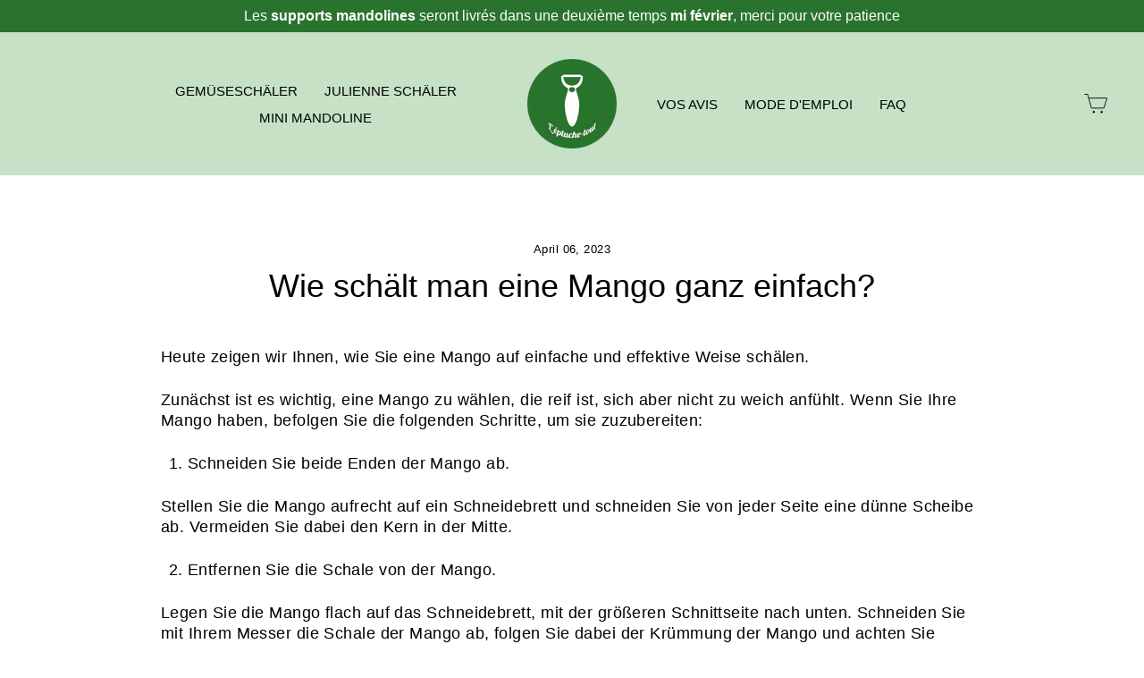

--- FILE ---
content_type: text/html; charset=utf-8
request_url: https://mon-epluche-legumes.fr/de/blogs/recettes/comment-eplucher-une-mangue-1300-par-mois
body_size: 46267
content:
<!doctype html>
<html class="no-js" lang="de" dir="ltr">
<head>
<!-- Hotjar Tracking Code for https://mon-epluche-legumes.fr/ -->
<script>
    (function(h,o,t,j,a,r){
        h.hj=h.hj||function(){(h.hj.q=h.hj.q||[]).push(arguments)};
        h._hjSettings={hjid:5281143,hjsv:6};
        a=o.getElementsByTagName('head')[0];
        r=o.createElement('script');r.async=1;
        r.src=t+h._hjSettings.hjid+j+h._hjSettings.hjsv;
        a.appendChild(r);
    })(window,document,'https://static.hotjar.com/c/hotjar-','.js?sv=');
</script>
  
<meta name="google-site-verification" content="jEBuIIgURKwz7V5V9C8rKMa25jZKTgq9ZqNvrgarQ3Q" />
 
  
  <meta charset="utf-8">
  <meta http-equiv="X-UA-Compatible" content="IE=edge,chrome=1">
  <meta name="viewport" content="width=device-width,initial-scale=1">
  <meta name="theme-color" content="#fff006">
  <link rel="canonical" href="https://mon-epluche-legumes.fr/de/blogs/recettes/comment-eplucher-une-mangue-1300-par-mois">
  <link rel="preconnect" href="https://cdn.shopify.com" crossorigin>
  <link rel="preconnect" href="https://fonts.shopifycdn.com" crossorigin>
  <link rel="dns-prefetch" href="https://productreviews.shopifycdn.com">
  <link rel="dns-prefetch" href="https://ajax.googleapis.com">
  <link rel="dns-prefetch" href="https://maps.googleapis.com">
  <link rel="dns-prefetch" href="https://maps.gstatic.com"><link rel="shortcut icon" href="//mon-epluche-legumes.fr/cdn/shop/files/Plan_de_travail_1_32x32.png?v=1668603747" type="image/png" /><title>Wie schält man ganz einfach eine Mango? | Mein Gemüseschäler
&ndash; Mon Épluche Légumes
</title>
<meta name="description" content="Zunächst ist es wichtig, eine Mango zu wählen, die reif ist, sich aber nicht zu weich anfühlt. 1 Schneiden Sie beide Enden der Mango ab. 2 Entfernen Sie die Schale mit einem Schäler oder Messer von der Mango."><meta property="og:site_name" content="Mon Épluche Légumes">
  <meta property="og:url" content="https://mon-epluche-legumes.fr/de/blogs/recettes/comment-eplucher-une-mangue-1300-par-mois">
  <meta property="og:title" content="Wie schält man eine Mango ganz einfach? ">
  <meta property="og:type" content="article">
  <meta property="og:description" content="













 Heute zeigen wir Ihnen, wie Sie eine Mango auf einfache und effektive Weise schälen.

 Zunächst ist es wichtig, eine Mango zu wählen, die reif ist, sich aber nicht zu weich anfühlt. Wenn Sie Ihre Mango haben, befolgen Sie die folgenden Schritte, um sie zuzubereiten:



 Schneiden Sie beide Enden der Mango ab.




 Stellen Sie die Mango aufrecht auf ein Schneidebrett und schneiden Sie von jeder Seite eine dünne Scheibe ab. Vermeiden Sie dabei den Kern in der Mitte.



 Entfernen Sie die Schale von der Mango.




 Legen Sie die Mango flach auf das Schneidebrett, mit der größeren Schnittseite nach unten. Schneiden Sie mit Ihrem Messer die Schale der Mango ab, folgen Sie dabei der Krümmung der Mango und achten Sie darauf, nicht zu tief in das Fruchtfleisch einzuschneiden. Wiederholen Sie den Vorgang für die andere Seite der Mango.



 Schneiden Sie das Fruchtfleisch der Mango ab.




 Wenn Sie möchten, können Sie das Fruchtfleisch der Mango nun mit Ihrem Messer in Würfel oder Scheiben schneiden.

 Tipp: Wenn Sie das Mangofleisch um den Kern herum nicht verderben möchten, können Sie das Fruchtfleisch auf beiden Seiten des Kerns in zwei große Stücke schneiden und dann mit einem Löffel den Rest des Fruchtfleischs um den Kern herum herauslöffeln.

 Für diejenigen, die Mango lieben, ist es wichtig zu wissen, wie man diese köstliche exotische Frucht schält und schneidet. Mango ist eine saftige und süße tropische Frucht, reich an Vitaminen, Antioxidantien und Ballaststoffen. Es wird häufig in Obstsalaten, Smoothies, asiatischen Gerichten und vielem mehr verwendet. 





 Obwohl Mango ein kulinarischer Genuss ist, kann das Schälen vor allem für Anfänger schwierig sein. Glücklicherweise gibt es einfache Techniken, die diesen Prozess erleichtern.

 Der erste Schritt besteht darin, eine Mango zu wählen, die reif, aber nicht zu weich ist. Ist sie zu weich, lässt sich die Mango nur schwer schälen, ist sie zu hart, kann sie beim Schneiden das Fruchtfleisch beschädigen. Um eine sehr reife Mango zu wählen, prüfen Sie, ob sie leicht weich ist, wenn Sie sie vorsichtig ausdrücken. Wenn es zu fest ist, können Sie es einige Tage bei Zimmertemperatur reifen lassen.

 Sobald Sie Ihre Mango ausgewählt haben, können Sie mit dem Schälen beginnen. Die gebräuchlichste Technik zum Schälen einer Mango besteht darin, beide Enden abzuschneiden und dann die Schale entlang der Krümmung der Mango abzuschneiden. Eine andere Methode ist die Verwendung eines Gemüseschälers, die jedoch für Anfänger schwieriger sein kann.

 Wenn Sie die Mango lieber in Würfel schneiden möchten, können Sie das Fruchtfleisch auch mit Ihrem Messer in Scheiben schneiden. Dann können Sie das Fleisch in Würfel schneiden, die Haut dabei jedoch intakt lassen, und es dann umdrehen, um die Fleischwürfel herauszuholen.

 Es ist auch wichtig zu beachten, dass die Mango einen ziemlich großen Kern in der Mitte hat, der schwer zu schneiden sein kann. Wenn Sie das Mangofleisch um den Kern herum nicht verderben möchten, können Sie das Fruchtfleisch auf beiden Seiten des Kerns in zwei große Stücke schneiden und dann mit einem Löffel den Rest des Fruchtfleischs um den Kern herum herauslöffeln. 































 Sobald Sie Ihre Mango geschält und geschnitten haben, können Sie sie in verschiedenen Rezepten verwenden. Mango kann zu Obstsalaten, Smoothies, Eiscreme, Kuchen und sogar herzhaften Gerichten wie Currys hinzugefügt werden. Für einen komplexeren Geschmack kann es auch gegrillt oder geröstet werden. 













 Die vereinfachte Methode zum Schälen einer Mango

 Vorbereitender Schritt: Auswahl der Mango

 Bevor Sie mit dem Schälen Ihrer Mango beginnen, besteht der erste und vielleicht wichtigste Schritt darin, eine Mango auszuwählen, die vollkommen reif ist – sich leicht biegsam anfühlt, aber nicht matschig. Wenn die Mango zu fest ist, lassen Sie sie einige Tage bei Zimmertemperatur reifen.

 Erste Vorbereitung und Schneiden der Mango 







 Um eine Mango zu schälen , befolgen Sie die folgenden Schritte:



 Schneiden Sie beide Enden der Mango ab.

 Legen Sie die Mango senkrecht auf ein Schneidebrett und entfernen Sie vorsichtig eine dünne Schicht von jeder Seite. Vermeiden Sie dabei den zentralen Kern.




 Die Haut entfernen und das Fleisch schneiden




 Legen Sie die Mango flach auf das Brett, mit der breitesten Seite nach unten. Führen Sie Ihr Messer entlang der Krümmung der Mango, um die Schale zu entfernen . Achten Sie dabei darauf, nicht in das Fruchtfleisch zu schneiden. Wiederholen Sie dies für die andere Hälfte.

 Zum Schluss schneiden Sie das Fruchtfleisch der Mango je nach Geschmack in Würfel oder Scheiben.




 Tipp: Um zu vermeiden, dass das Fruchtfleisch um den Kern herum verschwendet wird, können Sie das Fruchtfleisch auf beiden Seiten des Kerns in zwei große Stücke schneiden und dann mit einem Löffel den Rest des Fruchtfleischs herauskratzen. 





 Muss man die Mango schälen? 



















 Das Schälen der Mango hängt grundsätzlich von Ihren persönlichen Vorlieben und dem Verwendungszweck der Frucht ab. Obwohl die Schale der Mango technisch gesehen essbar ist, hat sie eine raue Textur und einen leicht bitteren Geschmack, der nicht jedem schmeckt. Darüber hinaus können manche Menschen empfindlich auf Mangoschalen reagieren, die eine Verbindung namens Urushiol enthalten, die auch in Giftefeu (Poison Ivy) vorkommt.

 In den meisten kulinarischen Rezepten wird die Mango vor der Verwendung meist geschält . Durch das Schälen ist die Frucht nicht nur leichter zu essen, sondern Sie können auch den süßen und saftigen Geschmack des Mangofleischs besser genießen.

 Wenn Sie die Mango jedoch als Kaufrucht essen oder einen Smoothie zubereiten und Ihnen die Textur oder der Geschmack der Schale nichts ausmacht, können Sie die Schale belassen. Achten Sie jedoch darauf, die Mango vor dem Verzehr gründlich zu waschen, um mögliche Rückstände oder Pestizide zu entfernen.

 Zusammenfassend lässt sich sagen, dass das Schälen der Mango zwar nicht unbedingt notwendig ist, aber im Allgemeinen aus Gründen des Geschmacks, der Konsistenz und manchmal auch von Allergien oder Empfindlichkeiten empfohlen wird. 


























 Einsatzmöglichkeiten von geschälter Mango




 Sobald Ihre Mango geschält und geschnitten ist, können Sie sie in eine Vielzahl von Rezepten integrieren. Es passt wunderbar zu Obstsalaten, Smoothies, gefrorenen Desserts, Kuchen und sogar zu herzhaften Gerichten wie Currys. Probieren Sie es gegrillt oder geröstet für einen komplexen und exotischen Geschmack. 













 Zusammenfassend lässt sich sagen, dass das Schälen einer Mango schwierig erscheinen mag, aber mit den richtigen Techniken geht es schnell und einfach. Wählen Sie eine Mango, die reif, aber nicht zu weich ist, schneiden Sie beide Enden ab, entfernen Sie die Schale entlang der Krümmung der Mango und schneiden Sie das Fruchtfleisch bei Bedarf in Würfel. Denken Sie daran, den Kern bei Bedarf mit einem Löffel zu entfernen. Nachdem Sie nun wissen, wie man eine Mango schält, können Sie diese köstliche exotische Frucht in einer Vielzahl von Rezepten genießen. 


























"><meta property="og:image" content="http://mon-epluche-legumes.fr/cdn/shop/articles/Mango.jpg?v=1680771881">
    <meta property="og:image:secure_url" content="https://mon-epluche-legumes.fr/cdn/shop/articles/Mango.jpg?v=1680771881">
    <meta property="og:image:width" content="640">
    <meta property="og:image:height" content="407"><meta name="twitter:site" content="@">
  <meta name="twitter:card" content="summary_large_image">
  <meta name="twitter:title" content="Wie schält man eine Mango ganz einfach? ">
  <meta name="twitter:description" content="













 Heute zeigen wir Ihnen, wie Sie eine Mango auf einfache und effektive Weise schälen.

 Zunächst ist es wichtig, eine Mango zu wählen, die reif ist, sich aber nicht zu weich anfühlt. Wenn Sie Ihre Mango haben, befolgen Sie die folgenden Schritte, um sie zuzubereiten:



 Schneiden Sie beide Enden der Mango ab.




 Stellen Sie die Mango aufrecht auf ein Schneidebrett und schneiden Sie von jeder Seite eine dünne Scheibe ab. Vermeiden Sie dabei den Kern in der Mitte.



 Entfernen Sie die Schale von der Mango.




 Legen Sie die Mango flach auf das Schneidebrett, mit der größeren Schnittseite nach unten. Schneiden Sie mit Ihrem Messer die Schale der Mango ab, folgen Sie dabei der Krümmung der Mango und achten Sie darauf, nicht zu tief in das Fruchtfleisch einzuschneiden. Wiederholen Sie den Vorgang für die andere Seite der Mango.



 Schneiden Sie das Fruchtfleisch der Mango ab.




 Wenn Sie möchten, können Sie das Fruchtfleisch der Mango nun mit Ihrem Messer in Würfel oder Scheiben schneiden.

 Tipp: Wenn Sie das Mangofleisch um den Kern herum nicht verderben möchten, können Sie das Fruchtfleisch auf beiden Seiten des Kerns in zwei große Stücke schneiden und dann mit einem Löffel den Rest des Fruchtfleischs um den Kern herum herauslöffeln.

 Für diejenigen, die Mango lieben, ist es wichtig zu wissen, wie man diese köstliche exotische Frucht schält und schneidet. Mango ist eine saftige und süße tropische Frucht, reich an Vitaminen, Antioxidantien und Ballaststoffen. Es wird häufig in Obstsalaten, Smoothies, asiatischen Gerichten und vielem mehr verwendet. 





 Obwohl Mango ein kulinarischer Genuss ist, kann das Schälen vor allem für Anfänger schwierig sein. Glücklicherweise gibt es einfache Techniken, die diesen Prozess erleichtern.

 Der erste Schritt besteht darin, eine Mango zu wählen, die reif, aber nicht zu weich ist. Ist sie zu weich, lässt sich die Mango nur schwer schälen, ist sie zu hart, kann sie beim Schneiden das Fruchtfleisch beschädigen. Um eine sehr reife Mango zu wählen, prüfen Sie, ob sie leicht weich ist, wenn Sie sie vorsichtig ausdrücken. Wenn es zu fest ist, können Sie es einige Tage bei Zimmertemperatur reifen lassen.

 Sobald Sie Ihre Mango ausgewählt haben, können Sie mit dem Schälen beginnen. Die gebräuchlichste Technik zum Schälen einer Mango besteht darin, beide Enden abzuschneiden und dann die Schale entlang der Krümmung der Mango abzuschneiden. Eine andere Methode ist die Verwendung eines Gemüseschälers, die jedoch für Anfänger schwieriger sein kann.

 Wenn Sie die Mango lieber in Würfel schneiden möchten, können Sie das Fruchtfleisch auch mit Ihrem Messer in Scheiben schneiden. Dann können Sie das Fleisch in Würfel schneiden, die Haut dabei jedoch intakt lassen, und es dann umdrehen, um die Fleischwürfel herauszuholen.

 Es ist auch wichtig zu beachten, dass die Mango einen ziemlich großen Kern in der Mitte hat, der schwer zu schneiden sein kann. Wenn Sie das Mangofleisch um den Kern herum nicht verderben möchten, können Sie das Fruchtfleisch auf beiden Seiten des Kerns in zwei große Stücke schneiden und dann mit einem Löffel den Rest des Fruchtfleischs um den Kern herum herauslöffeln. 































 Sobald Sie Ihre Mango geschält und geschnitten haben, können Sie sie in verschiedenen Rezepten verwenden. Mango kann zu Obstsalaten, Smoothies, Eiscreme, Kuchen und sogar herzhaften Gerichten wie Currys hinzugefügt werden. Für einen komplexeren Geschmack kann es auch gegrillt oder geröstet werden. 













 Die vereinfachte Methode zum Schälen einer Mango

 Vorbereitender Schritt: Auswahl der Mango

 Bevor Sie mit dem Schälen Ihrer Mango beginnen, besteht der erste und vielleicht wichtigste Schritt darin, eine Mango auszuwählen, die vollkommen reif ist – sich leicht biegsam anfühlt, aber nicht matschig. Wenn die Mango zu fest ist, lassen Sie sie einige Tage bei Zimmertemperatur reifen.

 Erste Vorbereitung und Schneiden der Mango 







 Um eine Mango zu schälen , befolgen Sie die folgenden Schritte:



 Schneiden Sie beide Enden der Mango ab.

 Legen Sie die Mango senkrecht auf ein Schneidebrett und entfernen Sie vorsichtig eine dünne Schicht von jeder Seite. Vermeiden Sie dabei den zentralen Kern.




 Die Haut entfernen und das Fleisch schneiden




 Legen Sie die Mango flach auf das Brett, mit der breitesten Seite nach unten. Führen Sie Ihr Messer entlang der Krümmung der Mango, um die Schale zu entfernen . Achten Sie dabei darauf, nicht in das Fruchtfleisch zu schneiden. Wiederholen Sie dies für die andere Hälfte.

 Zum Schluss schneiden Sie das Fruchtfleisch der Mango je nach Geschmack in Würfel oder Scheiben.




 Tipp: Um zu vermeiden, dass das Fruchtfleisch um den Kern herum verschwendet wird, können Sie das Fruchtfleisch auf beiden Seiten des Kerns in zwei große Stücke schneiden und dann mit einem Löffel den Rest des Fruchtfleischs herauskratzen. 





 Muss man die Mango schälen? 



















 Das Schälen der Mango hängt grundsätzlich von Ihren persönlichen Vorlieben und dem Verwendungszweck der Frucht ab. Obwohl die Schale der Mango technisch gesehen essbar ist, hat sie eine raue Textur und einen leicht bitteren Geschmack, der nicht jedem schmeckt. Darüber hinaus können manche Menschen empfindlich auf Mangoschalen reagieren, die eine Verbindung namens Urushiol enthalten, die auch in Giftefeu (Poison Ivy) vorkommt.

 In den meisten kulinarischen Rezepten wird die Mango vor der Verwendung meist geschält . Durch das Schälen ist die Frucht nicht nur leichter zu essen, sondern Sie können auch den süßen und saftigen Geschmack des Mangofleischs besser genießen.

 Wenn Sie die Mango jedoch als Kaufrucht essen oder einen Smoothie zubereiten und Ihnen die Textur oder der Geschmack der Schale nichts ausmacht, können Sie die Schale belassen. Achten Sie jedoch darauf, die Mango vor dem Verzehr gründlich zu waschen, um mögliche Rückstände oder Pestizide zu entfernen.

 Zusammenfassend lässt sich sagen, dass das Schälen der Mango zwar nicht unbedingt notwendig ist, aber im Allgemeinen aus Gründen des Geschmacks, der Konsistenz und manchmal auch von Allergien oder Empfindlichkeiten empfohlen wird. 


























 Einsatzmöglichkeiten von geschälter Mango




 Sobald Ihre Mango geschält und geschnitten ist, können Sie sie in eine Vielzahl von Rezepten integrieren. Es passt wunderbar zu Obstsalaten, Smoothies, gefrorenen Desserts, Kuchen und sogar zu herzhaften Gerichten wie Currys. Probieren Sie es gegrillt oder geröstet für einen komplexen und exotischen Geschmack. 













 Zusammenfassend lässt sich sagen, dass das Schälen einer Mango schwierig erscheinen mag, aber mit den richtigen Techniken geht es schnell und einfach. Wählen Sie eine Mango, die reif, aber nicht zu weich ist, schneiden Sie beide Enden ab, entfernen Sie die Schale entlang der Krümmung der Mango und schneiden Sie das Fruchtfleisch bei Bedarf in Würfel. Denken Sie daran, den Kern bei Bedarf mit einem Löffel zu entfernen. Nachdem Sie nun wissen, wie man eine Mango schält, können Sie diese köstliche exotische Frucht in einer Vielzahl von Rezepten genießen. 


























">
<style data-shopify>
  

  
  
  
</style><link href="//mon-epluche-legumes.fr/cdn/shop/t/78/assets/theme.css?v=151234559373283315271761764908" rel="stylesheet" type="text/css" media="all" />
<style data-shopify>:root {
    --typeHeaderPrimary: Helvetica;
    --typeHeaderFallback: Arial, sans-serif;
    --typeHeaderSize: 36px;
    --typeHeaderWeight: 400;
    --typeHeaderLineHeight: 1;
    --typeHeaderSpacing: 0.0em;

    --typeBasePrimary:Helvetica;
    --typeBaseFallback:Arial, sans-serif;
    --typeBaseSize: 18px;
    --typeBaseWeight: 400;
    --typeBaseSpacing: 0.025em;
    --typeBaseLineHeight: 1.3;
    --typeBaselineHeightMinus01: 1.2;

    --typeCollectionTitle: 20px;

    --iconWeight: 2px;
    --iconLinecaps: miter;

    
        --buttonRadius: 0;
    

    --colorGridOverlayOpacity: 0.1;
    }

    .placeholder-content {
    background-image: linear-gradient(100deg, #ffffff 40%, #f7f7f7 63%, #ffffff 79%);
    }</style><script>
    document.documentElement.className = document.documentElement.className.replace('no-js', 'js');

    window.theme = window.theme || {};
    theme.routes = {
      home: "/de",
      cart: "/de/cart.js",
      cartPage: "/de/cart",
      cartAdd: "/de/cart/add.js",
      cartChange: "/de/cart/change.js",
      search: "/de/search",
      predictive_url: "/de/search/suggest"
    };
    theme.strings = {
      soldOut: "Ausverkauft",
      unavailable: "Nicht verfügbar",
      inStockLabel: "Auf Lager",
      oneStockLabel: "Geringer Lagerbestand – [count] übrig",
      otherStockLabel: "Geringer Lagerbestand – [count] übrig",
      willNotShipUntil: "Wird nach dem [date] versendet",
      willBeInStockAfter: "Wird nach dem [date] auf Lager sein",
      waitingForStock: "Inventar auf dem Weg",
      savePrice: "Sparen [saved_amount]",
      cartEmpty: "Ihr Einkaufswagen ist im Moment leer.",
      cartTermsConfirmation: "Sie müssen den Verkaufsbedingungen zustimmen, um auszuchecken",
      searchCollections: "Kollektionen",
      searchPages: "Seiten",
      searchArticles: "Artikel",
      productFrom: "Von ",
      maxQuantity: "Du kannst nur haben [quantity] von [title] in Ihrem Warenkorbt."
    };
    theme.settings = {
      cartType: "drawer",
      isCustomerTemplate: false,
      moneyFormat: "{{amount}} €",
      saveType: "percent",
      productImageSize: "square",
      productImageCover: false,
      predictiveSearch: false,
      predictiveSearchType: null,
      predictiveSearchVendor: false,
      predictiveSearchPrice: false,
      quickView: false,
      themeName: 'A Theme',
      themeVersion: "7.3.3"
    };
  </script>

  <script>window.performance && window.performance.mark && window.performance.mark('shopify.content_for_header.start');</script><meta id="shopify-digital-wallet" name="shopify-digital-wallet" content="/58076922005/digital_wallets/dialog">
<meta name="shopify-checkout-api-token" content="777925b8fc2f8196310dea0724b99389">
<meta id="in-context-paypal-metadata" data-shop-id="58076922005" data-venmo-supported="false" data-environment="production" data-locale="de_DE" data-paypal-v4="true" data-currency="EUR">
<link rel="alternate" type="application/atom+xml" title="Feed" href="/de/blogs/recettes.atom" />
<link rel="alternate" hreflang="x-default" href="https://mon-epluche-legumes.fr/blogs/recettes/comment-eplucher-une-mangue-1300-par-mois">
<link rel="alternate" hreflang="fr" href="https://mon-epluche-legumes.fr/blogs/recettes/comment-eplucher-une-mangue-1300-par-mois">
<link rel="alternate" hreflang="en" href="https://mon-epluche-legumes.fr/en/blogs/recettes/comment-eplucher-une-mangue-1300-par-mois">
<link rel="alternate" hreflang="de" href="https://mon-epluche-legumes.fr/de/blogs/recettes/comment-eplucher-une-mangue-1300-par-mois">
<script async="async" src="/checkouts/internal/preloads.js?locale=de-FR"></script>
<link rel="preconnect" href="https://shop.app" crossorigin="anonymous">
<script async="async" src="https://shop.app/checkouts/internal/preloads.js?locale=de-FR&shop_id=58076922005" crossorigin="anonymous"></script>
<script id="apple-pay-shop-capabilities" type="application/json">{"shopId":58076922005,"countryCode":"FR","currencyCode":"EUR","merchantCapabilities":["supports3DS"],"merchantId":"gid:\/\/shopify\/Shop\/58076922005","merchantName":"Mon Épluche Légumes","requiredBillingContactFields":["postalAddress","email"],"requiredShippingContactFields":["postalAddress","email"],"shippingType":"shipping","supportedNetworks":["visa","masterCard","amex","maestro"],"total":{"type":"pending","label":"Mon Épluche Légumes","amount":"1.00"},"shopifyPaymentsEnabled":true,"supportsSubscriptions":true}</script>
<script id="shopify-features" type="application/json">{"accessToken":"777925b8fc2f8196310dea0724b99389","betas":["rich-media-storefront-analytics"],"domain":"mon-epluche-legumes.fr","predictiveSearch":true,"shopId":58076922005,"locale":"de"}</script>
<script>var Shopify = Shopify || {};
Shopify.shop = "mon-epluche-legumes.myshopify.com";
Shopify.locale = "de";
Shopify.currency = {"active":"EUR","rate":"1.0"};
Shopify.country = "FR";
Shopify.theme = {"name":"Copie de Coded by MEL","id":188804333906,"schema_name":"A Theme","schema_version":"7.3.3","theme_store_id":null,"role":"main"};
Shopify.theme.handle = "null";
Shopify.theme.style = {"id":null,"handle":null};
Shopify.cdnHost = "mon-epluche-legumes.fr/cdn";
Shopify.routes = Shopify.routes || {};
Shopify.routes.root = "/de/";</script>
<script type="module">!function(o){(o.Shopify=o.Shopify||{}).modules=!0}(window);</script>
<script>!function(o){function n(){var o=[];function n(){o.push(Array.prototype.slice.apply(arguments))}return n.q=o,n}var t=o.Shopify=o.Shopify||{};t.loadFeatures=n(),t.autoloadFeatures=n()}(window);</script>
<script>
  window.ShopifyPay = window.ShopifyPay || {};
  window.ShopifyPay.apiHost = "shop.app\/pay";
  window.ShopifyPay.redirectState = null;
</script>
<script id="shop-js-analytics" type="application/json">{"pageType":"article"}</script>
<script defer="defer" async type="module" src="//mon-epluche-legumes.fr/cdn/shopifycloud/shop-js/modules/v2/client.init-shop-cart-sync_e98Ab_XN.de.esm.js"></script>
<script defer="defer" async type="module" src="//mon-epluche-legumes.fr/cdn/shopifycloud/shop-js/modules/v2/chunk.common_Pcw9EP95.esm.js"></script>
<script defer="defer" async type="module" src="//mon-epluche-legumes.fr/cdn/shopifycloud/shop-js/modules/v2/chunk.modal_CzmY4ZhL.esm.js"></script>
<script type="module">
  await import("//mon-epluche-legumes.fr/cdn/shopifycloud/shop-js/modules/v2/client.init-shop-cart-sync_e98Ab_XN.de.esm.js");
await import("//mon-epluche-legumes.fr/cdn/shopifycloud/shop-js/modules/v2/chunk.common_Pcw9EP95.esm.js");
await import("//mon-epluche-legumes.fr/cdn/shopifycloud/shop-js/modules/v2/chunk.modal_CzmY4ZhL.esm.js");

  window.Shopify.SignInWithShop?.initShopCartSync?.({"fedCMEnabled":true,"windoidEnabled":true});

</script>
<script>
  window.Shopify = window.Shopify || {};
  if (!window.Shopify.featureAssets) window.Shopify.featureAssets = {};
  window.Shopify.featureAssets['shop-js'] = {"shop-cart-sync":["modules/v2/client.shop-cart-sync_DazCVyJ3.de.esm.js","modules/v2/chunk.common_Pcw9EP95.esm.js","modules/v2/chunk.modal_CzmY4ZhL.esm.js"],"init-fed-cm":["modules/v2/client.init-fed-cm_D0AulfmK.de.esm.js","modules/v2/chunk.common_Pcw9EP95.esm.js","modules/v2/chunk.modal_CzmY4ZhL.esm.js"],"shop-cash-offers":["modules/v2/client.shop-cash-offers_BISyWFEA.de.esm.js","modules/v2/chunk.common_Pcw9EP95.esm.js","modules/v2/chunk.modal_CzmY4ZhL.esm.js"],"shop-login-button":["modules/v2/client.shop-login-button_D_c1vx_E.de.esm.js","modules/v2/chunk.common_Pcw9EP95.esm.js","modules/v2/chunk.modal_CzmY4ZhL.esm.js"],"pay-button":["modules/v2/client.pay-button_CHADzJ4g.de.esm.js","modules/v2/chunk.common_Pcw9EP95.esm.js","modules/v2/chunk.modal_CzmY4ZhL.esm.js"],"shop-button":["modules/v2/client.shop-button_CQnD2U3v.de.esm.js","modules/v2/chunk.common_Pcw9EP95.esm.js","modules/v2/chunk.modal_CzmY4ZhL.esm.js"],"avatar":["modules/v2/client.avatar_BTnouDA3.de.esm.js"],"init-windoid":["modules/v2/client.init-windoid_CmA0-hrC.de.esm.js","modules/v2/chunk.common_Pcw9EP95.esm.js","modules/v2/chunk.modal_CzmY4ZhL.esm.js"],"init-shop-for-new-customer-accounts":["modules/v2/client.init-shop-for-new-customer-accounts_BCzC_Mib.de.esm.js","modules/v2/client.shop-login-button_D_c1vx_E.de.esm.js","modules/v2/chunk.common_Pcw9EP95.esm.js","modules/v2/chunk.modal_CzmY4ZhL.esm.js"],"init-shop-email-lookup-coordinator":["modules/v2/client.init-shop-email-lookup-coordinator_DYzOit4u.de.esm.js","modules/v2/chunk.common_Pcw9EP95.esm.js","modules/v2/chunk.modal_CzmY4ZhL.esm.js"],"init-shop-cart-sync":["modules/v2/client.init-shop-cart-sync_e98Ab_XN.de.esm.js","modules/v2/chunk.common_Pcw9EP95.esm.js","modules/v2/chunk.modal_CzmY4ZhL.esm.js"],"shop-toast-manager":["modules/v2/client.shop-toast-manager_Bc-1elH8.de.esm.js","modules/v2/chunk.common_Pcw9EP95.esm.js","modules/v2/chunk.modal_CzmY4ZhL.esm.js"],"init-customer-accounts":["modules/v2/client.init-customer-accounts_CqlRHmZs.de.esm.js","modules/v2/client.shop-login-button_D_c1vx_E.de.esm.js","modules/v2/chunk.common_Pcw9EP95.esm.js","modules/v2/chunk.modal_CzmY4ZhL.esm.js"],"init-customer-accounts-sign-up":["modules/v2/client.init-customer-accounts-sign-up_DZmBw6yB.de.esm.js","modules/v2/client.shop-login-button_D_c1vx_E.de.esm.js","modules/v2/chunk.common_Pcw9EP95.esm.js","modules/v2/chunk.modal_CzmY4ZhL.esm.js"],"shop-follow-button":["modules/v2/client.shop-follow-button_Cx-w7rSq.de.esm.js","modules/v2/chunk.common_Pcw9EP95.esm.js","modules/v2/chunk.modal_CzmY4ZhL.esm.js"],"checkout-modal":["modules/v2/client.checkout-modal_Djjmh8qM.de.esm.js","modules/v2/chunk.common_Pcw9EP95.esm.js","modules/v2/chunk.modal_CzmY4ZhL.esm.js"],"shop-login":["modules/v2/client.shop-login_DMZMgoZf.de.esm.js","modules/v2/chunk.common_Pcw9EP95.esm.js","modules/v2/chunk.modal_CzmY4ZhL.esm.js"],"lead-capture":["modules/v2/client.lead-capture_SqejaEd8.de.esm.js","modules/v2/chunk.common_Pcw9EP95.esm.js","modules/v2/chunk.modal_CzmY4ZhL.esm.js"],"payment-terms":["modules/v2/client.payment-terms_DUeEqFTJ.de.esm.js","modules/v2/chunk.common_Pcw9EP95.esm.js","modules/v2/chunk.modal_CzmY4ZhL.esm.js"]};
</script>
<script>(function() {
  var isLoaded = false;
  function asyncLoad() {
    if (isLoaded) return;
    isLoaded = true;
    var urls = ["https:\/\/d1bu6z2uxfnay3.cloudfront.net\/storage\/scripts\/mon-epluche-legumes.myshopify.com.20231213085325.scripttag.js?shop=mon-epluche-legumes.myshopify.com"];
    for (var i = 0; i < urls.length; i++) {
      var s = document.createElement('script');
      s.type = 'text/javascript';
      s.async = true;
      s.src = urls[i];
      var x = document.getElementsByTagName('script')[0];
      x.parentNode.insertBefore(s, x);
    }
  };
  if(window.attachEvent) {
    window.attachEvent('onload', asyncLoad);
  } else {
    window.addEventListener('load', asyncLoad, false);
  }
})();</script>
<script id="__st">var __st={"a":58076922005,"offset":3600,"reqid":"14df68fc-8898-4a14-ba4f-83fc7603cdc5-1769486872","pageurl":"mon-epluche-legumes.fr\/de\/blogs\/recettes\/comment-eplucher-une-mangue-1300-par-mois","s":"articles-605723623762","u":"9900cfb582d5","p":"article","rtyp":"article","rid":605723623762};</script>
<script>window.ShopifyPaypalV4VisibilityTracking = true;</script>
<script id="captcha-bootstrap">!function(){'use strict';const t='contact',e='account',n='new_comment',o=[[t,t],['blogs',n],['comments',n],[t,'customer']],c=[[e,'customer_login'],[e,'guest_login'],[e,'recover_customer_password'],[e,'create_customer']],r=t=>t.map((([t,e])=>`form[action*='/${t}']:not([data-nocaptcha='true']) input[name='form_type'][value='${e}']`)).join(','),a=t=>()=>t?[...document.querySelectorAll(t)].map((t=>t.form)):[];function s(){const t=[...o],e=r(t);return a(e)}const i='password',u='form_key',d=['recaptcha-v3-token','g-recaptcha-response','h-captcha-response',i],f=()=>{try{return window.sessionStorage}catch{return}},m='__shopify_v',_=t=>t.elements[u];function p(t,e,n=!1){try{const o=window.sessionStorage,c=JSON.parse(o.getItem(e)),{data:r}=function(t){const{data:e,action:n}=t;return t[m]||n?{data:e,action:n}:{data:t,action:n}}(c);for(const[e,n]of Object.entries(r))t.elements[e]&&(t.elements[e].value=n);n&&o.removeItem(e)}catch(o){console.error('form repopulation failed',{error:o})}}const l='form_type',E='cptcha';function T(t){t.dataset[E]=!0}const w=window,h=w.document,L='Shopify',v='ce_forms',y='captcha';let A=!1;((t,e)=>{const n=(g='f06e6c50-85a8-45c8-87d0-21a2b65856fe',I='https://cdn.shopify.com/shopifycloud/storefront-forms-hcaptcha/ce_storefront_forms_captcha_hcaptcha.v1.5.2.iife.js',D={infoText:'Durch hCaptcha geschützt',privacyText:'Datenschutz',termsText:'Allgemeine Geschäftsbedingungen'},(t,e,n)=>{const o=w[L][v],c=o.bindForm;if(c)return c(t,g,e,D).then(n);var r;o.q.push([[t,g,e,D],n]),r=I,A||(h.body.append(Object.assign(h.createElement('script'),{id:'captcha-provider',async:!0,src:r})),A=!0)});var g,I,D;w[L]=w[L]||{},w[L][v]=w[L][v]||{},w[L][v].q=[],w[L][y]=w[L][y]||{},w[L][y].protect=function(t,e){n(t,void 0,e),T(t)},Object.freeze(w[L][y]),function(t,e,n,w,h,L){const[v,y,A,g]=function(t,e,n){const i=e?o:[],u=t?c:[],d=[...i,...u],f=r(d),m=r(i),_=r(d.filter((([t,e])=>n.includes(e))));return[a(f),a(m),a(_),s()]}(w,h,L),I=t=>{const e=t.target;return e instanceof HTMLFormElement?e:e&&e.form},D=t=>v().includes(t);t.addEventListener('submit',(t=>{const e=I(t);if(!e)return;const n=D(e)&&!e.dataset.hcaptchaBound&&!e.dataset.recaptchaBound,o=_(e),c=g().includes(e)&&(!o||!o.value);(n||c)&&t.preventDefault(),c&&!n&&(function(t){try{if(!f())return;!function(t){const e=f();if(!e)return;const n=_(t);if(!n)return;const o=n.value;o&&e.removeItem(o)}(t);const e=Array.from(Array(32),(()=>Math.random().toString(36)[2])).join('');!function(t,e){_(t)||t.append(Object.assign(document.createElement('input'),{type:'hidden',name:u})),t.elements[u].value=e}(t,e),function(t,e){const n=f();if(!n)return;const o=[...t.querySelectorAll(`input[type='${i}']`)].map((({name:t})=>t)),c=[...d,...o],r={};for(const[a,s]of new FormData(t).entries())c.includes(a)||(r[a]=s);n.setItem(e,JSON.stringify({[m]:1,action:t.action,data:r}))}(t,e)}catch(e){console.error('failed to persist form',e)}}(e),e.submit())}));const S=(t,e)=>{t&&!t.dataset[E]&&(n(t,e.some((e=>e===t))),T(t))};for(const o of['focusin','change'])t.addEventListener(o,(t=>{const e=I(t);D(e)&&S(e,y())}));const B=e.get('form_key'),M=e.get(l),P=B&&M;t.addEventListener('DOMContentLoaded',(()=>{const t=y();if(P)for(const e of t)e.elements[l].value===M&&p(e,B);[...new Set([...A(),...v().filter((t=>'true'===t.dataset.shopifyCaptcha))])].forEach((e=>S(e,t)))}))}(h,new URLSearchParams(w.location.search),n,t,e,['guest_login'])})(!1,!0)}();</script>
<script integrity="sha256-4kQ18oKyAcykRKYeNunJcIwy7WH5gtpwJnB7kiuLZ1E=" data-source-attribution="shopify.loadfeatures" defer="defer" src="//mon-epluche-legumes.fr/cdn/shopifycloud/storefront/assets/storefront/load_feature-a0a9edcb.js" crossorigin="anonymous"></script>
<script crossorigin="anonymous" defer="defer" src="//mon-epluche-legumes.fr/cdn/shopifycloud/storefront/assets/shopify_pay/storefront-65b4c6d7.js?v=20250812"></script>
<script data-source-attribution="shopify.dynamic_checkout.dynamic.init">var Shopify=Shopify||{};Shopify.PaymentButton=Shopify.PaymentButton||{isStorefrontPortableWallets:!0,init:function(){window.Shopify.PaymentButton.init=function(){};var t=document.createElement("script");t.src="https://mon-epluche-legumes.fr/cdn/shopifycloud/portable-wallets/latest/portable-wallets.de.js",t.type="module",document.head.appendChild(t)}};
</script>
<script data-source-attribution="shopify.dynamic_checkout.buyer_consent">
  function portableWalletsHideBuyerConsent(e){var t=document.getElementById("shopify-buyer-consent"),n=document.getElementById("shopify-subscription-policy-button");t&&n&&(t.classList.add("hidden"),t.setAttribute("aria-hidden","true"),n.removeEventListener("click",e))}function portableWalletsShowBuyerConsent(e){var t=document.getElementById("shopify-buyer-consent"),n=document.getElementById("shopify-subscription-policy-button");t&&n&&(t.classList.remove("hidden"),t.removeAttribute("aria-hidden"),n.addEventListener("click",e))}window.Shopify?.PaymentButton&&(window.Shopify.PaymentButton.hideBuyerConsent=portableWalletsHideBuyerConsent,window.Shopify.PaymentButton.showBuyerConsent=portableWalletsShowBuyerConsent);
</script>
<script data-source-attribution="shopify.dynamic_checkout.cart.bootstrap">document.addEventListener("DOMContentLoaded",(function(){function t(){return document.querySelector("shopify-accelerated-checkout-cart, shopify-accelerated-checkout")}if(t())Shopify.PaymentButton.init();else{new MutationObserver((function(e,n){t()&&(Shopify.PaymentButton.init(),n.disconnect())})).observe(document.body,{childList:!0,subtree:!0})}}));
</script>
<link id="shopify-accelerated-checkout-styles" rel="stylesheet" media="screen" href="https://mon-epluche-legumes.fr/cdn/shopifycloud/portable-wallets/latest/accelerated-checkout-backwards-compat.css" crossorigin="anonymous">
<style id="shopify-accelerated-checkout-cart">
        #shopify-buyer-consent {
  margin-top: 1em;
  display: inline-block;
  width: 100%;
}

#shopify-buyer-consent.hidden {
  display: none;
}

#shopify-subscription-policy-button {
  background: none;
  border: none;
  padding: 0;
  text-decoration: underline;
  font-size: inherit;
  cursor: pointer;
}

#shopify-subscription-policy-button::before {
  box-shadow: none;
}

      </style>

<script>window.performance && window.performance.mark && window.performance.mark('shopify.content_for_header.end');</script>

  <script src="//mon-epluche-legumes.fr/cdn/shop/t/78/assets/vendor-scripts-v11.js" defer="defer"></script><link rel="stylesheet" href="//mon-epluche-legumes.fr/cdn/shop/t/78/assets/country-flags.css"><script src="//mon-epluche-legumes.fr/cdn/shop/t/78/assets/theme.js?v=103286258102187286791760306460" defer="defer"></script>

 
 <style>
   .scm-container h2 {
     color: rgb(0,0,0) !important;
     font-weight: 500 !important;
     font-family: Helvetica;
     padding: 40px 15px 5px !important;
     margin-bottom: 15px !important;
     font-size: 34px !important
   }
   @media(max-width: 768px){
      .scm-container h2 {
        font-size: 32px !important
      }
   }
 </style>
  <style>
    .index-section{
          margin: 0px !important;
    }
  </style>

<!-- BEGIN app block: shopify://apps/yeps/blocks/yeps/e514c124-b6d8-42cf-8001-0defa550f08e --><script>
window.YepsID = '01993e66-3e2c-12cc-511a-0cb567fd5bfb';

window.YepsData = {"campaigns":[{"id":"01993e6b-1416-09be-9795-2fcf59956c49","type":"bar","options":{"type":"text","fixed":true,"sticky":false,"closable":false,"closableLeft":false,"closableRight":false,"placement":"top","size":"custom","whiteLabel":true,"pushes":true,"removeIframe":true,"defaultStatic":true,"messageType":"rotating","animationType":"left","animationSpeed":7000,"theme":{"bg":"#29732f","bg2":null,"bg3":null,"text":"#ffffff","face":"#ffffff","buttonText":"#1a1a1a","fontSize":16,"padding":8},"textData":{"country":"your country"},"font":{"family":"inherit"},"variations":[{"text":"Les <strong>supports mandolines</strong> seront livrés dans une deuxième temps <strong>mi février</strong>, merci pour votre patience","buttonText":"","href":"","linkButton":false,"newTab":false},{"text":"<strong>Rupture de stock sur tous les produits !</strong>","buttonText":"","href":"","linkButton":false,"newTab":false}]},"query":{"and":[{"timePage":{"gt":0}},{"timeSinceClose":{"gt":-1}},{"timeSinceSuccess":{"gt":0}}]}}],"hacks":{"zIndex":29,"themeHack":{"css":".yeps-top-push.yeps-top-animated .site-header--stuck {\n  transition: top 0.25s ease-in-out;\n}\n\n.yeps-top-push.yeps-top-show .site-header--stuck {\n  top: calc(var(--yeps-top-height) + var(--yeps-top-height-offset));\n}","type":"fixedNav","method":"manual","positions":["fixed","static","hybrid"],"placements":["top"]},"removeIframe":true,"defaultStatic":true}};
window.YepsActive = true;
window.YepsIsolate = true;
window.YepsMigrated = false;

window.YepsContext = {
  locale: 'de',
  marketId: '3556343957',
  currency: 'EUR',
  pageType: 'article',
  
  
  
  articleId: '605723623762',
  
  
};
</script>


<!-- END app block --><!-- BEGIN app block: shopify://apps/kaching-bundles/blocks/app-embed-block/6c637362-a106-4a32-94ac-94dcfd68cdb8 -->
<!-- Kaching Bundles App Embed -->

<!-- BEGIN app snippet: app-embed-content --><script>
  // Prevent duplicate initialization if both app embeds are enabled
  if (window.kachingBundlesAppEmbedLoaded) {
    console.warn('[Kaching Bundles] Multiple app embed blocks detected. Please disable one of them. Skipping duplicate initialization.');
  } else {
    window.kachingBundlesAppEmbedLoaded = true;
    window.kachingBundlesEnabled = true;
    window.kachingBundlesInitialized = false;

    // Allow calling kachingBundlesInitialize before the script is loaded
    (() => {
      let shouldInitialize = false;
      let realInitialize = null;

      window.kachingBundlesInitialize = () => {
        if (realInitialize) {
          realInitialize();
        } else {
          shouldInitialize = true;
        }
      };

      Object.defineProperty(window, '__kachingBundlesInitializeInternal', {
        set(fn) {
          realInitialize = fn;
          if (shouldInitialize) {
            shouldInitialize = false;
            fn();
          }
        },
        get() {
          return realInitialize;
        }
      });
    })();
  }
</script>

<script id="kaching-bundles-config" type="application/json">
  

  {
    "shopifyDomain": "mon-epluche-legumes.myshopify.com",
    "moneyFormat": "{{amount}} €",
    "locale": "de",
    "liquidLocale": "de",
    "country": "FR",
    "currencyRate": 1,
    "marketId": 3556343957,
    "productId": null,
    "storefrontAccessToken": "01b2f76fcee03fe4041338fbf09a221c",
    "accessScopes": ["unauthenticated_read_product_inventory","unauthenticated_read_product_listings","unauthenticated_read_selling_plans"],
    "customApiHost": null,
    "keepQuantityInput": false,
    "ignoreDeselect": false,
    "ignoreUnitPrice": false,
    "requireCustomerLogin": false,
    "abTestsRunning": false,
    "webPixel": true,
    "b2bCustomer": false,
    "isLoggedIn": false,
    "isDeprecatedAppEmbed": false,
    "preview": false,
    "defaultTranslations": {
      "system.out_of_stock": "Wir haben nicht genügend Artikel auf Lager, bitte wähle ein kleineres Paket.",
      "system.invalid_variant": "Dies ist derzeit leider nicht verfügbar.",
      "system.unavailable_option_value": "nicht verfügbar"
    },
    "customSelectors": {
      "quantity": null,
      "addToCartButton": null,
      "variantPicker": null,
      "price": null,
      "priceCompare": null
    },
    "shopCustomStyles": "",
    "featureFlags": {"native_swatches_disabled":true,"remove_variant_change_delay":false,"legacy_saved_percentage":false,"initialize_with_form_variant":false,"disable_variant_option_sync":false,"deselected_subscription_fix":false,"observe_form_selling_plan":false,"price_rounding_v2":false,"variant_images":false,"form_items_array":false,"hide_missing_variants":false}

  }
</script>


<script id="kaching-bundles-translations" type="application/json">
  [{"locale":"fr","translations":{"system":{"system.out_of_stock":"Il n’y a pas assez de produits dans notre stock, veuillez sélectionner une autre couleur","system.invalid_variant":"Cette couleur est en rupture de stock","system.unavailable_option_value":"RUPTURE DE STOCK"},"dealBlocks":{}}}]
</script>


<link rel="modulepreload" href="https://cdn.shopify.com/extensions/019bf591-dd72-7bbb-a655-3970368b7ed8/kaching-bundles-1565/assets/kaching-bundles.js" crossorigin="anonymous" fetchpriority="high">
<script type="module" src="https://cdn.shopify.com/extensions/019bf591-dd72-7bbb-a655-3970368b7ed8/kaching-bundles-1565/assets/loader.js" crossorigin="anonymous" fetchpriority="high"></script>
<link rel="stylesheet" href="https://cdn.shopify.com/extensions/019bf591-dd72-7bbb-a655-3970368b7ed8/kaching-bundles-1565/assets/kaching-bundles.css" media="print" onload="this.media='all'" fetchpriority="high">

<style>
  .kaching-bundles__block {
    display: none;
  }

  .kaching-bundles-sticky-atc {
    display: none;
  }
</style>




<!-- END app snippet -->

<!-- Kaching Bundles App Embed End -->


<!-- END app block --><!-- BEGIN app block: shopify://apps/simprosys-google-shopping-feed/blocks/core_settings_block/1f0b859e-9fa6-4007-97e8-4513aff5ff3b --><!-- BEGIN: GSF App Core Tags & Scripts by Simprosys Google Shopping Feed -->

    <!-- BEGIN app snippet: gsf_verification_code -->


    <meta name="p:domain_verify" content="f77ac71c162f6ddedc81fbf8673b8c36" />

<!-- END app snippet -->









<!-- END: GSF App Core Tags & Scripts by Simprosys Google Shopping Feed -->
<!-- END app block --><!-- BEGIN app block: shopify://apps/lai-product-reviews/blocks/appBlockEmbed/cad3c6c6-329e-4416-ba74-b79359b5b6e1 -->
<script>
    function getUrlParameterExt(sParam) {
        let sPageURL = window.location.search.substring(1);
        let sURLVariables= sPageURL.split('&');
        let sParameterName;
        let i;
        for (i = 0; i < sURLVariables.length; i++) {
            sParameterName = sURLVariables[i].split('=');

            if (sParameterName[0] === sParam) {
                return sParameterName[1] === undefined ? true : decodeURIComponent(reFixParamUrlFromMailExt(sParameterName[1]));
            }
        }
    };
    function reFixParamUrlFromMailExt(value) {
        return value ? value.replace(/\+/g, ' ') : value;
    };
    var scmCustomDataExt= {};
    if(getUrlParameterExt('lai-test') == '1'){
        scmCustomDataExt= {
            'cdn' : 'https://reviews-importer.test',
            'minJs' : false
        }
        var laiScriptTagGlobal =  {
            "url" : "https://reviews-importer.test/js/frontend/version-14/reviews-scripttag.js?version=4"
        };
    }
</script>
<!-- BEGIN app snippet: lang --><script>
    var scmCustomData = (typeof scmCustomData == "undefined" || scmCustomData == null) ? null : scmCustomData;
    var scmLanguage = (typeof scmLanguage == "undefined" || scmLanguage == null) ? `
  {
    "box_reviews": {
      "title_info": "Kundenbewertungen",
      "average_info": "von 5",
      "before_number": "Bezogen auf",
      "after_number": " Bewertungen",
      "all_reviews": "Alle Bewertungen",
        "highlight_tab": "Bewertungen für andere Produkte",
      "reviews_tab": "Rezensionen"
    },
    "box_write": {
      "title_write": "Eine Rezension schreiben",
      "before_star": "Deine Bewertung",
      "input_name": "Ihren Namen",
      "input_email": "Deine E-Mail",
      "input_text_area": "Geben Sie hier Ihr Feedback ein",
      "input_photo": "Foto hinzufügen",
      "button_write": "Bewertung abschicken",
      "write_cancel": "Stornieren",
      "message_error_character": "Bitte ersetzen Sie das Zeichen „&lt;,&gt;“ durch das entsprechende Zeichen",
      "message_error_file_upload": "Bitte laden Sie eine Datei hoch, die kleiner als 4 MB ist.",
      "message_error_video_upload": "Bitte laden Sie eine Videodatei hoch, die kleiner als 50 MB ist",
      "message_error_type_media_upload": "Diese Datei wird nicht unterstützt.",
      "message_success": "Danke schön!",
      "message_fail": "Erfolglos übermittelt!",
       "purchase_to_leave_reviews": "Bitte tätigen Sie einen Kauf über diese E-Mail-Adresse, um uns Bewertungen zu hinterlassen.",
      "log_in_to_leave_reviews": "Bitte melden Sie sich bei einem Konto an, um uns Bewertungen zu hinterlassen.",
      "purchase_to_a_specific_product": "Bitte kaufen Sie dieses Produkt über diese E-Mail-Adresse, um uns Bewertungen zu hinterlassen."
    },
    "reviews_list": {
      "view_product": "Siehe Produkt",
      "read_more": "Weiterlesen",
      "helpful": "Translation missing: de.smart_aliexpress_review.reviews_list.helpful",
      "reply": "antwortete",
      "button_load_more": "Mehr laden",
      "purchased": "Gekauft"
    },
    "sort_box" : {
        "reviews": "Bewertungen sortieren",
        "content": "Nach Inhalt sortieren",
        "pictures": "Nach Foto sortieren",
        "date": "Nach Datum sortieren",
        "rating": "Nach Tarif sortieren"
    },
    "empty_page" : {
        "title": "Kundenbewertungen",
        "des": "Für dieses Produkt gibt es keine Bewertung. Seien Sie der Erste, der es bewertet"
    },
    "thank_you" : {
        "title": "Ihre Bewertung wurde übermittelt!",
        "des": "Diese Nachricht wird nach 8 Sekunden automatisch geschlossen."
    },
    "discount": {
      "title": "Verwenden Sie den folgenden Rabattcode für {{discount_value}} Rabatt auf Ihren nächsten Einkauf",
      "des": "Wir versenden es auch per E-Mail",
      "action": "Weitermachen",
      "badge": "Erhalten Sie einen Rabatt von {{discount_value}}",
      "coupon_waiting_message": "Vielen Dank, dass Sie unser Produkt bewertet haben. Der Rabattcode wird Ihnen per E-Mail zugesandt, sobald die Bewertung genehmigt wurde.",
      "photo": "Laden Sie Fotobewertungen hoch, um sofort {{discount_value}} Rabatt zu erhalten!"
    },
    "qa": {
        "qaAnswerField": "Deine Antwort",
        "qaQuestionField": "Ihre Frage",
        "qaTitle": "Fragen",
        "qaFormTitle": "Stelle eine Frage",
        "qaQuestionTitle": "Frage:",
        "qaAnswerTitle": "Antwort:",
        "qaStoreOwnerBadge": "Ladenbesitzer",
        "qaPastBuyerBadge": "Ehemaliger Kunde",
        "qaSuccessMessage": "Danke schön!",
        "qaFailMessage": "Erfolglos übermittelt!",
        "qaAskQuestionBtn": "Stelle eine Frage",
        "qaSubmitQuestionBtn": "Frage abschicken",
        "qaSubmitAnswerBtn": "Antwort einreichen",
        "qaReplyBtn": "Antwort",
        "qaLoadMoreAnswerBtn": "Weitere Antworten anzeigen"
    }
  }` : scmLanguage;
</script><!-- END app snippet -->
<!-- BEGIN app snippet: appBlockEmbedVersion14 --><meta id="scm-reviews-shopSetting" data-shop='{"hasCssCustom":true,"starColor":"#facb34","starStyle":"star","textPrimary":"#1f2021","textSecondary":"#a3a3a3","font":"Roboto","width":"1440px","reviewBg":"#c6e1c6","sort":"photo","jsonLd":false,"itemPerLoad":"5","showVote":false,"voteColor":"#facb34","header_headerQuickLayout":"default-3","header_showStatistic":true,"header_avgRatingShape":"square","header_avgRatingColor":"#facb34","header_starArrange":"vertical","header_writeReviewBtnShape":"square","header_writeReviewBtnColor":"#28732E","header_writeReviewBtnTextColor":"#ffffff","header_submitBtnShape":"square","header_submitBtnColor":"#28732E","header_submitBtnTextColor":"#ffffff","header_reviewForm":false,"header_reviewFormat":"toggle","body_customerName":"full","body_customerAvatarShape":"square","body_customerAvatarDisplay":"text","body_verifyBadge":true,"body_verifyBadgeColor":"#6eb8ff","body_showFlag":true,"body_flag":"retangle","body_layout":"grid","body_bodyQuickLayout":"default-2","body_reviewPhoto":true,"body_date":true,"body_dateFormat":"MM-dd-yyyy","body_contentAlign":"left","body_bgReview":"#ffffff","lazyLoad":true,"isLimitContent":false,"limitContentCharacters":500,"highlightTabEnabled":false,"paginationType":"load-more","show_2_widget":true,"custom":false,"twoColumnsOnMobile":true,"hiddenNoneReviews":false,"useAutoRTL":true,"starRating_color":"#facb34","starRating_SingularReview":"\u0026lt;strong\u0026gt; (4.8\/5) \u0026lt;\/strong\u0026gt;avec 3500 Clients Satisfaits","starRating_PluralReview":"(4.7\/5) avec 3500 clients satisfaits","starRating_EmptyReview":"{{+3500} Clients Satisfaits","starRating_showText":true,"starRating_hideIfNoReviews":true,"showHiddenStar":"0","popSetting":{"state":false,"source":[],"clickType":"product","clickValue":"","rating":5,"photo":false,"content":false,"initialDelay":10,"delayBetween":10,"displayTime":5,"maxPopups":5,"repeatAfter":10,"pages":[],"position":"bottom-left","format":"horizontal","backgroundType":"solid","backgroundValue":"#5b69c3","starColor":"#fc9d01","showDate":true,"textFont":"Nunito Sans","textColor":"#ffffff","hideMobile":false},"popEnabled":false,"homepage_type":"default-2","homepage_layout":"grid","homepage_slider":false,"homepage_desktopItems":3,"homepage_smallDesktopItems":3,"homepage_tabletItems":2,"homepage_mobileItems":1,"homepage_autoSlider":false,"homepage_delaySlider":2000,"showSubmitImage":true,"checkSortReview":true,"canUseReviewPerLoad":true,"videosPerReview":true,"videoEnabled":true,"shopPlan":{"grid":true,"testimonial":true,"gallery":true,"cardCarousel":true,"highlight":true,"pop":true},"discountEnabled":false,"discountValue":"15%","loginRequireEnabled":false,"orderRequireEnabled":false,"orderProductRequireEnabled":false,"version":244,"minJs":true,"versionLiquid":"14","hostServer":"https:\/\/reviews.smartifyapps.com","hostLoadMore":"https:\/\/store.laireviews.com","host":"https:\/\/d1bu6z2uxfnay3.cloudfront.net","versionUpdate":"20251123003004","last_updated":false,"maxUploadFileSize":2,"showWatermark":false,"widgets":{"grid":{"layout":"default-2","itemPerLoadLayout":10,"source":"homePage"},"cardCarousel":{"layout":"default-2","source":"homePage","delay":2000,"auto_run":false},"testimonial":{"source":"homePage","delay":2000,"auto_run":false},"gallery":{"source":"happyPage"}},"groups":{"homePage":{"default":false,"includePhoto":false,"includeContent":false,"enabled":true},"happyPage":{"default":true,"includePhoto":true,"includeContent":false,"enabled":false},"highlightProductPage":{"default":false,"includePhoto":false,"includeContent":false,"enabled":false}},"customForms":[]}' data-qa-setting='{"qaEnabled":false,"qaIsOnlyShopCanAnswer":false,"qaStoreOwnerName":"Store owner","qaAnswersPerLoad":3,"qaQuestionsPerLoad":3,"qaAnswerCardBgColor":"#f6f6f6","qaPastBuyerBadgeColor":"#333333","qaStoreOwnerBadgeColor":"#8","qaAnswerCardLeftBorderColor":"#e5e5e5","qaAnswerCardLeftBorderWidth":"5px"}'>
<script>
    var dataShop=[];
    
        dataShop[`languages`]= `{"fr":{"locale":"fr","value":{"smartify_reviews_app_text":{"sort_box":{"date":"Trier par date","content":"Trier par contenu","reviews":"Tri des avis","pictures":"Trier par photo","rating":"Trier par note"},"box_write":{"input_name":"Votre nom","before_star":"Votre note","input_email":"Votre e-mail","input_photo":"Ajouter une photo","title_write":"Écrire un avis","button_write":"Poster votre avis","message_fail":"Soumis sans succès!","write_cancel":"Bouton annuler","input_text_area":"Entrez votre avis ici","message_success":"Merci!","message_error_character":"Veuillez remplacer le caractère '\u003c,\u003e' par le caractère équivalent","message_error_file_upload":"Veuillez télécharger un fichier de moins de 2 Mo","message_error_video_upload":"Veuillez télécharger un fichier vidéo de moins de 50 Mo","message_error_type_media_upload":"Ne prend pas en charge ce fichier.","purchase_to_leave_reviews":"Please make a purchase by this email address to leave us reviews.","log_in_to_leave_reviews":"Please login to an account to leave us reviews.","purchase_to_a_specific_product":"Please make a purchase for this product by this email address to leave us reviews."},"thank_you":{"des":"Ce message se fermera automatiquement dans 8 secondes","title":"Votre commentaire a été soumis!"},"empty_page":{"des":"Ce produit n'a pas commentaires. Soyez le premier à l'examiner","title":"Commentaires des clients"},"box_reviews":{"title_info":"Vos avis","all_reviews":"Tous les avis","after_number":"Avis","average_info":"sur 5","before_number":"Basé sur","highlight_tab":"Avis sur d'autres produits","reviews_tab":"Avis"},"reviews_list":{"reply":"A répondu","read_more":"Lire la suite","view_product":"Voir le produit","button_load_more":"Voir plus de commentaires","purchased":"Achetée"},"discount":{"action":"Continuer","badge":"Obtenez {{discount_value}} un rabais de {{discount_value}}.","des":"Nous l'enverrons également par e-mail","photo":"Téléchargez des photos pour bénéficier d'une réduction instantanée {{discount_value}}","title":"Utilisez le code de réduction suivant pour obtenir une réduction de {{discount_value}} sur votre prochain achat.","coupon_waiting_message":"Thank you for reviewing our product. The discount code will be sent to your email once the review is approved."},"qa":{"qaAnswerField":"Your answer","qaQuestionField":"Your question","qaTitle":"Questions","qaFormTitle":"Ask a question","qaQuestionTitle":"Question:","qaAnswerTitle":"Answer:","qaStoreOwnerBadge":"Store owner","qaPastBuyerBadge":"Past customer","qaSuccessMessage":"Thank you!","qaFailMessage":"Submitted unsuccessfully!","qaAskQuestionBtn":"Ask a question","qaSubmitQuestionBtn":"Submit question","qaSubmitAnswerBtn":"Submit answer","qaReplyBtn":"Reply","qaLoadMoreAnswerBtn":"See more answers"}}},"active":true}}`;
    
        dataShop[`qaSetting`]= `{"qaEnabled":false,"qaIsOnlyShopCanAnswer":false,"qaStoreOwnerName":"Store owner","qaAnswersPerLoad":3,"qaQuestionsPerLoad":3,"qaAnswerCardBgColor":"#f6f6f6","qaPastBuyerBadgeColor":"#333333","qaStoreOwnerBadgeColor":"#8","qaAnswerCardLeftBorderColor":"#e5e5e5","qaAnswerCardLeftBorderWidth":"5px"}`;
    
        dataShop[`shop_info_setting`]= `{"hasCssCustom":true,"starColor":"#facb34","starStyle":"star","textPrimary":"#1f2021","textSecondary":"#a3a3a3","font":"Roboto","width":"1440px","reviewBg":"#c6e1c6","sort":"photo","jsonLd":false,"itemPerLoad":"5","showVote":false,"voteColor":"#facb34","header_headerQuickLayout":"default-3","header_showStatistic":true,"header_avgRatingShape":"square","header_avgRatingColor":"#facb34","header_starArrange":"vertical","header_writeReviewBtnShape":"square","header_writeReviewBtnColor":"#28732E","header_writeReviewBtnTextColor":"#ffffff","header_submitBtnShape":"square","header_submitBtnColor":"#28732E","header_submitBtnTextColor":"#ffffff","header_reviewForm":false,"header_reviewFormat":"toggle","body_customerName":"full","body_customerAvatarShape":"square","body_customerAvatarDisplay":"text","body_verifyBadge":true,"body_verifyBadgeColor":"#6eb8ff","body_showFlag":true,"body_flag":"retangle","body_layout":"grid","body_bodyQuickLayout":"default-2","body_reviewPhoto":true,"body_date":true,"body_dateFormat":"MM-dd-yyyy","body_contentAlign":"left","body_bgReview":"#ffffff","lazyLoad":true,"isLimitContent":false,"limitContentCharacters":500,"highlightTabEnabled":false,"paginationType":"load-more","show_2_widget":true,"custom":false,"twoColumnsOnMobile":true,"hiddenNoneReviews":false,"useAutoRTL":true,"starRating_color":"#facb34","starRating_SingularReview":"\u0026lt;strong\u0026gt; (4.8\/5) \u0026lt;\/strong\u0026gt;avec 3500 Clients Satisfaits","starRating_PluralReview":"(4.7\/5) avec 3500 clients satisfaits","starRating_EmptyReview":"{{+3500} Clients Satisfaits","starRating_showText":true,"starRating_hideIfNoReviews":true,"showHiddenStar":"0","popSetting":{"state":false,"source":[],"clickType":"product","clickValue":"","rating":5,"photo":false,"content":false,"initialDelay":10,"delayBetween":10,"displayTime":5,"maxPopups":5,"repeatAfter":10,"pages":[],"position":"bottom-left","format":"horizontal","backgroundType":"solid","backgroundValue":"#5b69c3","starColor":"#fc9d01","showDate":true,"textFont":"Nunito Sans","textColor":"#ffffff","hideMobile":false},"popEnabled":false,"homepage_type":"default-2","homepage_layout":"grid","homepage_slider":false,"homepage_desktopItems":3,"homepage_smallDesktopItems":3,"homepage_tabletItems":2,"homepage_mobileItems":1,"homepage_autoSlider":false,"homepage_delaySlider":2000,"showSubmitImage":true,"checkSortReview":true,"canUseReviewPerLoad":true,"videosPerReview":true,"videoEnabled":true,"shopPlan":{"grid":true,"testimonial":true,"gallery":true,"cardCarousel":true,"highlight":true,"pop":true},"discountEnabled":false,"discountValue":"15%","loginRequireEnabled":false,"orderRequireEnabled":false,"orderProductRequireEnabled":false,"version":244,"minJs":true,"versionLiquid":"14","hostServer":"https:\/\/reviews.smartifyapps.com","hostLoadMore":"https:\/\/store.laireviews.com","host":"https:\/\/d1bu6z2uxfnay3.cloudfront.net","versionUpdate":"20251123003004","last_updated":false,"maxUploadFileSize":2,"showWatermark":false,"widgets":{"grid":{"layout":"default-2","itemPerLoadLayout":10,"source":"homePage"},"cardCarousel":{"layout":"default-2","source":"homePage","delay":2000,"auto_run":false},"testimonial":{"source":"homePage","delay":2000,"auto_run":false},"gallery":{"source":"happyPage"}},"groups":{"homePage":{"default":false,"includePhoto":false,"includeContent":false,"enabled":true},"happyPage":{"default":true,"includePhoto":true,"includeContent":false,"enabled":false},"highlightProductPage":{"default":false,"includePhoto":false,"includeContent":false,"enabled":false}},"customForms":[]}`;
    
    dataShop['customer']={
        "email" : "",
        "name"  : "",
        "order" : ""
    };
    dataShop['orders']= {};
    
    
    var scmCustomData = (typeof scmCustomData == "undefined" || scmCustomData == null) ? {} : scmCustomData;
    var dataShopFromLiquidLAI = (typeof dataShopFromLiquidLAI == "undefined" || dataShopFromLiquidLAI == null) ? {} : dataShopFromLiquidLAI;
    dataShopFromLiquidLAI= {
        "infoShop" : `{"hasCssCustom":true,"starColor":"#facb34","starStyle":"star","textPrimary":"#1f2021","textSecondary":"#a3a3a3","font":"Roboto","width":"1440px","reviewBg":"#c6e1c6","sort":"photo","jsonLd":false,"itemPerLoad":"5","showVote":false,"voteColor":"#facb34","header_headerQuickLayout":"default-3","header_showStatistic":true,"header_avgRatingShape":"square","header_avgRatingColor":"#facb34","header_starArrange":"vertical","header_writeReviewBtnShape":"square","header_writeReviewBtnColor":"#28732E","header_writeReviewBtnTextColor":"#ffffff","header_submitBtnShape":"square","header_submitBtnColor":"#28732E","header_submitBtnTextColor":"#ffffff","header_reviewForm":false,"header_reviewFormat":"toggle","body_customerName":"full","body_customerAvatarShape":"square","body_customerAvatarDisplay":"text","body_verifyBadge":true,"body_verifyBadgeColor":"#6eb8ff","body_showFlag":true,"body_flag":"retangle","body_layout":"grid","body_bodyQuickLayout":"default-2","body_reviewPhoto":true,"body_date":true,"body_dateFormat":"MM-dd-yyyy","body_contentAlign":"left","body_bgReview":"#ffffff","lazyLoad":true,"isLimitContent":false,"limitContentCharacters":500,"highlightTabEnabled":false,"paginationType":"load-more","show_2_widget":true,"custom":false,"twoColumnsOnMobile":true,"hiddenNoneReviews":false,"useAutoRTL":true,"starRating_color":"#facb34","starRating_SingularReview":"\u0026lt;strong\u0026gt; (4.8\/5) \u0026lt;\/strong\u0026gt;avec 3500 Clients Satisfaits","starRating_PluralReview":"(4.7\/5) avec 3500 clients satisfaits","starRating_EmptyReview":"{{+3500} Clients Satisfaits","starRating_showText":true,"starRating_hideIfNoReviews":true,"showHiddenStar":"0","popSetting":{"state":false,"source":[],"clickType":"product","clickValue":"","rating":5,"photo":false,"content":false,"initialDelay":10,"delayBetween":10,"displayTime":5,"maxPopups":5,"repeatAfter":10,"pages":[],"position":"bottom-left","format":"horizontal","backgroundType":"solid","backgroundValue":"#5b69c3","starColor":"#fc9d01","showDate":true,"textFont":"Nunito Sans","textColor":"#ffffff","hideMobile":false},"popEnabled":false,"homepage_type":"default-2","homepage_layout":"grid","homepage_slider":false,"homepage_desktopItems":3,"homepage_smallDesktopItems":3,"homepage_tabletItems":2,"homepage_mobileItems":1,"homepage_autoSlider":false,"homepage_delaySlider":2000,"showSubmitImage":true,"checkSortReview":true,"canUseReviewPerLoad":true,"videosPerReview":true,"videoEnabled":true,"shopPlan":{"grid":true,"testimonial":true,"gallery":true,"cardCarousel":true,"highlight":true,"pop":true},"discountEnabled":false,"discountValue":"15%","loginRequireEnabled":false,"orderRequireEnabled":false,"orderProductRequireEnabled":false,"version":244,"minJs":true,"versionLiquid":"14","hostServer":"https:\/\/reviews.smartifyapps.com","hostLoadMore":"https:\/\/store.laireviews.com","host":"https:\/\/d1bu6z2uxfnay3.cloudfront.net","versionUpdate":"20251123003004","last_updated":false,"maxUploadFileSize":2,"showWatermark":false,"widgets":{"grid":{"layout":"default-2","itemPerLoadLayout":10,"source":"homePage"},"cardCarousel":{"layout":"default-2","source":"homePage","delay":2000,"auto_run":false},"testimonial":{"source":"homePage","delay":2000,"auto_run":false},"gallery":{"source":"happyPage"}},"groups":{"homePage":{"default":false,"includePhoto":false,"includeContent":false,"enabled":true},"happyPage":{"default":true,"includePhoto":true,"includeContent":false,"enabled":false},"highlightProductPage":{"default":false,"includePhoto":false,"includeContent":false,"enabled":false}},"customForms":[]}`,
        "shopDomain" : `mon-epluche-legumes.fr`,
        'templateCurrent' : 'article',
        "shopName" : `mon-epluche-legumes`,
        "templatePage" : 'article',
        "productMainId" : '',
        "productMainInfo" : {},
        "tabReviews": '',
        "scmCustomData" : JSON.stringify(scmCustomData),
        "scmAccount" : {
            "email" : "",
            "name"  : "",
            "order" : ""
        },
        'current_language' : {
            'shop_locale' : {
                'locale' : "en"
            }
        },
        'dataShop' : dataShop
    }
    dataShopFromLiquidLAI['languages']= {"fr":{"locale":"fr","value":{"smartify_reviews_app_text":{"sort_box":{"date":"Trier par date","content":"Trier par contenu","reviews":"Tri des avis","pictures":"Trier par photo","rating":"Trier par note"},"box_write":{"input_name":"Votre nom","before_star":"Votre note","input_email":"Votre e-mail","input_photo":"Ajouter une photo","title_write":"Écrire un avis","button_write":"Poster votre avis","message_fail":"Soumis sans succès!","write_cancel":"Bouton annuler","input_text_area":"Entrez votre avis ici","message_success":"Merci!","message_error_character":"Veuillez remplacer le caractère '\u003c,\u003e' par le caractère équivalent","message_error_file_upload":"Veuillez télécharger un fichier de moins de 2 Mo","message_error_video_upload":"Veuillez télécharger un fichier vidéo de moins de 50 Mo","message_error_type_media_upload":"Ne prend pas en charge ce fichier.","purchase_to_leave_reviews":"Please make a purchase by this email address to leave us reviews.","log_in_to_leave_reviews":"Please login to an account to leave us reviews.","purchase_to_a_specific_product":"Please make a purchase for this product by this email address to leave us reviews."},"thank_you":{"des":"Ce message se fermera automatiquement dans 8 secondes","title":"Votre commentaire a été soumis!"},"empty_page":{"des":"Ce produit n'a pas commentaires. Soyez le premier à l'examiner","title":"Commentaires des clients"},"box_reviews":{"title_info":"Vos avis","all_reviews":"Tous les avis","after_number":"Avis","average_info":"sur 5","before_number":"Basé sur","highlight_tab":"Avis sur d'autres produits","reviews_tab":"Avis"},"reviews_list":{"reply":"A répondu","read_more":"Lire la suite","view_product":"Voir le produit","button_load_more":"Voir plus de commentaires","purchased":"Achetée"},"discount":{"action":"Continuer","badge":"Obtenez {{discount_value}} un rabais de {{discount_value}}.","des":"Nous l'enverrons également par e-mail","photo":"Téléchargez des photos pour bénéficier d'une réduction instantanée {{discount_value}}","title":"Utilisez le code de réduction suivant pour obtenir une réduction de {{discount_value}} sur votre prochain achat.","coupon_waiting_message":"Thank you for reviewing our product. The discount code will be sent to your email once the review is approved."},"qa":{"qaAnswerField":"Your answer","qaQuestionField":"Your question","qaTitle":"Questions","qaFormTitle":"Ask a question","qaQuestionTitle":"Question:","qaAnswerTitle":"Answer:","qaStoreOwnerBadge":"Store owner","qaPastBuyerBadge":"Past customer","qaSuccessMessage":"Thank you!","qaFailMessage":"Submitted unsuccessfully!","qaAskQuestionBtn":"Ask a question","qaSubmitQuestionBtn":"Submit question","qaSubmitAnswerBtn":"Submit answer","qaReplyBtn":"Reply","qaLoadMoreAnswerBtn":"See more answers"}}},"active":true}};
    dataShopFromLiquidLAI['current_language']= {"shop_locale":{"locale":"de","enabled":true,"primary":false,"published":true}};
    dataShopFromLiquidLAI.productMainInfo['product']= null;
    
    var laiScriptTagGlobal = (typeof laiScriptTagGlobal == "undefined" || laiScriptTagGlobal == null) ?
        {
                "url" : "https://d1bu6z2uxfnay3.cloudfront.net/js/frontend/version-14/reviews-scripttag.min.js?version=4"
        }
        : laiScriptTagGlobal;
</script>
<script>
  var blockReviewPop= (typeof blockReviewPop == "undefined" || blockReviewPop == null) ? `` : blockReviewPop;
</script>
<script>
  ( function(){
      function loadScript(url, callback){
        let script = document.createElement("script");
        script.type = "text/javascript";
        if (script.readyState){  // IE
          script.onreadystatechange = function(){
            if (script.readyState == "loaded" || script.readyState == "complete"){
              script.onreadystatechange = null;
              callback();
            }
          };
        } else {  // Others
          script.onreadystatechange = callback;
          script.onload = callback;
        }
        script.setAttribute("id", "lai-script-tag");
        script.setAttribute("defer", "defer");
        script.src = url;
        let x = document.getElementsByTagName('script')[0]; x.parentNode.insertBefore(script, x);
      };
      if(window.attachEvent) {
          window.attachEvent('onload', function(){
              let laiScriptTag= (typeof laiScriptTagGlobal == "undefined" || laiScriptTagGlobal == null) ? {
                  'url' : "https://d1bu6z2uxfnay3.cloudfront.net/js/frontend/version-14/reviews-scripttag.min.js?version=4"
              } : laiScriptTagGlobal;
              let checkScriptLoaded= document.getElementById("lai-script-tag");
              if(!checkScriptLoaded){
                  loadScript(laiScriptTag.url,function(){
                  });
              }
          });
      } else {
          window.addEventListener('load', function(){
              let laiScriptTag= (typeof laiScriptTagGlobal == "undefined" || laiScriptTagGlobal == null) ? {
                  'url' : "https://d1bu6z2uxfnay3.cloudfront.net/js/frontend/version-14/reviews-scripttag.min.js?version=4"
              } : laiScriptTagGlobal;
              let checkScriptLoaded= document.getElementById("lai-script-tag");
              if(!checkScriptLoaded){
                  loadScript(laiScriptTag.url,function(){
                  });
              }
          }, false);
      }
    })();
</script>


<!-- END app snippet -->

<!-- END app block --><script src="https://cdn.shopify.com/extensions/019bd8e6-0a01-796c-a5d5-85dadc9a2754/yepsng-widget-65/assets/yeps.js" type="text/javascript" defer="defer"></script>
<link href="https://cdn.shopify.com/extensions/019bd8e6-0a01-796c-a5d5-85dadc9a2754/yepsng-widget-65/assets/yeps.css" rel="stylesheet" type="text/css" media="all">
<link href="https://monorail-edge.shopifysvc.com" rel="dns-prefetch">
<script>(function(){if ("sendBeacon" in navigator && "performance" in window) {try {var session_token_from_headers = performance.getEntriesByType('navigation')[0].serverTiming.find(x => x.name == '_s').description;} catch {var session_token_from_headers = undefined;}var session_cookie_matches = document.cookie.match(/_shopify_s=([^;]*)/);var session_token_from_cookie = session_cookie_matches && session_cookie_matches.length === 2 ? session_cookie_matches[1] : "";var session_token = session_token_from_headers || session_token_from_cookie || "";function handle_abandonment_event(e) {var entries = performance.getEntries().filter(function(entry) {return /monorail-edge.shopifysvc.com/.test(entry.name);});if (!window.abandonment_tracked && entries.length === 0) {window.abandonment_tracked = true;var currentMs = Date.now();var navigation_start = performance.timing.navigationStart;var payload = {shop_id: 58076922005,url: window.location.href,navigation_start,duration: currentMs - navigation_start,session_token,page_type: "article"};window.navigator.sendBeacon("https://monorail-edge.shopifysvc.com/v1/produce", JSON.stringify({schema_id: "online_store_buyer_site_abandonment/1.1",payload: payload,metadata: {event_created_at_ms: currentMs,event_sent_at_ms: currentMs}}));}}window.addEventListener('pagehide', handle_abandonment_event);}}());</script>
<script id="web-pixels-manager-setup">(function e(e,d,r,n,o){if(void 0===o&&(o={}),!Boolean(null===(a=null===(i=window.Shopify)||void 0===i?void 0:i.analytics)||void 0===a?void 0:a.replayQueue)){var i,a;window.Shopify=window.Shopify||{};var t=window.Shopify;t.analytics=t.analytics||{};var s=t.analytics;s.replayQueue=[],s.publish=function(e,d,r){return s.replayQueue.push([e,d,r]),!0};try{self.performance.mark("wpm:start")}catch(e){}var l=function(){var e={modern:/Edge?\/(1{2}[4-9]|1[2-9]\d|[2-9]\d{2}|\d{4,})\.\d+(\.\d+|)|Firefox\/(1{2}[4-9]|1[2-9]\d|[2-9]\d{2}|\d{4,})\.\d+(\.\d+|)|Chrom(ium|e)\/(9{2}|\d{3,})\.\d+(\.\d+|)|(Maci|X1{2}).+ Version\/(15\.\d+|(1[6-9]|[2-9]\d|\d{3,})\.\d+)([,.]\d+|)( \(\w+\)|)( Mobile\/\w+|) Safari\/|Chrome.+OPR\/(9{2}|\d{3,})\.\d+\.\d+|(CPU[ +]OS|iPhone[ +]OS|CPU[ +]iPhone|CPU IPhone OS|CPU iPad OS)[ +]+(15[._]\d+|(1[6-9]|[2-9]\d|\d{3,})[._]\d+)([._]\d+|)|Android:?[ /-](13[3-9]|1[4-9]\d|[2-9]\d{2}|\d{4,})(\.\d+|)(\.\d+|)|Android.+Firefox\/(13[5-9]|1[4-9]\d|[2-9]\d{2}|\d{4,})\.\d+(\.\d+|)|Android.+Chrom(ium|e)\/(13[3-9]|1[4-9]\d|[2-9]\d{2}|\d{4,})\.\d+(\.\d+|)|SamsungBrowser\/([2-9]\d|\d{3,})\.\d+/,legacy:/Edge?\/(1[6-9]|[2-9]\d|\d{3,})\.\d+(\.\d+|)|Firefox\/(5[4-9]|[6-9]\d|\d{3,})\.\d+(\.\d+|)|Chrom(ium|e)\/(5[1-9]|[6-9]\d|\d{3,})\.\d+(\.\d+|)([\d.]+$|.*Safari\/(?![\d.]+ Edge\/[\d.]+$))|(Maci|X1{2}).+ Version\/(10\.\d+|(1[1-9]|[2-9]\d|\d{3,})\.\d+)([,.]\d+|)( \(\w+\)|)( Mobile\/\w+|) Safari\/|Chrome.+OPR\/(3[89]|[4-9]\d|\d{3,})\.\d+\.\d+|(CPU[ +]OS|iPhone[ +]OS|CPU[ +]iPhone|CPU IPhone OS|CPU iPad OS)[ +]+(10[._]\d+|(1[1-9]|[2-9]\d|\d{3,})[._]\d+)([._]\d+|)|Android:?[ /-](13[3-9]|1[4-9]\d|[2-9]\d{2}|\d{4,})(\.\d+|)(\.\d+|)|Mobile Safari.+OPR\/([89]\d|\d{3,})\.\d+\.\d+|Android.+Firefox\/(13[5-9]|1[4-9]\d|[2-9]\d{2}|\d{4,})\.\d+(\.\d+|)|Android.+Chrom(ium|e)\/(13[3-9]|1[4-9]\d|[2-9]\d{2}|\d{4,})\.\d+(\.\d+|)|Android.+(UC? ?Browser|UCWEB|U3)[ /]?(15\.([5-9]|\d{2,})|(1[6-9]|[2-9]\d|\d{3,})\.\d+)\.\d+|SamsungBrowser\/(5\.\d+|([6-9]|\d{2,})\.\d+)|Android.+MQ{2}Browser\/(14(\.(9|\d{2,})|)|(1[5-9]|[2-9]\d|\d{3,})(\.\d+|))(\.\d+|)|K[Aa][Ii]OS\/(3\.\d+|([4-9]|\d{2,})\.\d+)(\.\d+|)/},d=e.modern,r=e.legacy,n=navigator.userAgent;return n.match(d)?"modern":n.match(r)?"legacy":"unknown"}(),u="modern"===l?"modern":"legacy",c=(null!=n?n:{modern:"",legacy:""})[u],f=function(e){return[e.baseUrl,"/wpm","/b",e.hashVersion,"modern"===e.buildTarget?"m":"l",".js"].join("")}({baseUrl:d,hashVersion:r,buildTarget:u}),m=function(e){var d=e.version,r=e.bundleTarget,n=e.surface,o=e.pageUrl,i=e.monorailEndpoint;return{emit:function(e){var a=e.status,t=e.errorMsg,s=(new Date).getTime(),l=JSON.stringify({metadata:{event_sent_at_ms:s},events:[{schema_id:"web_pixels_manager_load/3.1",payload:{version:d,bundle_target:r,page_url:o,status:a,surface:n,error_msg:t},metadata:{event_created_at_ms:s}}]});if(!i)return console&&console.warn&&console.warn("[Web Pixels Manager] No Monorail endpoint provided, skipping logging."),!1;try{return self.navigator.sendBeacon.bind(self.navigator)(i,l)}catch(e){}var u=new XMLHttpRequest;try{return u.open("POST",i,!0),u.setRequestHeader("Content-Type","text/plain"),u.send(l),!0}catch(e){return console&&console.warn&&console.warn("[Web Pixels Manager] Got an unhandled error while logging to Monorail."),!1}}}}({version:r,bundleTarget:l,surface:e.surface,pageUrl:self.location.href,monorailEndpoint:e.monorailEndpoint});try{o.browserTarget=l,function(e){var d=e.src,r=e.async,n=void 0===r||r,o=e.onload,i=e.onerror,a=e.sri,t=e.scriptDataAttributes,s=void 0===t?{}:t,l=document.createElement("script"),u=document.querySelector("head"),c=document.querySelector("body");if(l.async=n,l.src=d,a&&(l.integrity=a,l.crossOrigin="anonymous"),s)for(var f in s)if(Object.prototype.hasOwnProperty.call(s,f))try{l.dataset[f]=s[f]}catch(e){}if(o&&l.addEventListener("load",o),i&&l.addEventListener("error",i),u)u.appendChild(l);else{if(!c)throw new Error("Did not find a head or body element to append the script");c.appendChild(l)}}({src:f,async:!0,onload:function(){if(!function(){var e,d;return Boolean(null===(d=null===(e=window.Shopify)||void 0===e?void 0:e.analytics)||void 0===d?void 0:d.initialized)}()){var d=window.webPixelsManager.init(e)||void 0;if(d){var r=window.Shopify.analytics;r.replayQueue.forEach((function(e){var r=e[0],n=e[1],o=e[2];d.publishCustomEvent(r,n,o)})),r.replayQueue=[],r.publish=d.publishCustomEvent,r.visitor=d.visitor,r.initialized=!0}}},onerror:function(){return m.emit({status:"failed",errorMsg:"".concat(f," has failed to load")})},sri:function(e){var d=/^sha384-[A-Za-z0-9+/=]+$/;return"string"==typeof e&&d.test(e)}(c)?c:"",scriptDataAttributes:o}),m.emit({status:"loading"})}catch(e){m.emit({status:"failed",errorMsg:(null==e?void 0:e.message)||"Unknown error"})}}})({shopId: 58076922005,storefrontBaseUrl: "https://mon-epluche-legumes.fr",extensionsBaseUrl: "https://extensions.shopifycdn.com/cdn/shopifycloud/web-pixels-manager",monorailEndpoint: "https://monorail-edge.shopifysvc.com/unstable/produce_batch",surface: "storefront-renderer",enabledBetaFlags: ["2dca8a86"],webPixelsConfigList: [{"id":"2832728402","configuration":"{\"account_ID\":\"837625\",\"google_analytics_tracking_tag\":\"1\",\"measurement_id\":\"2\",\"api_secret\":\"3\",\"shop_settings\":\"{\\\"custom_pixel_script\\\":\\\"https:\\\\\\\/\\\\\\\/storage.googleapis.com\\\\\\\/gsf-scripts\\\\\\\/custom-pixels\\\\\\\/mon-epluche-legumes.js\\\"}\"}","eventPayloadVersion":"v1","runtimeContext":"LAX","scriptVersion":"c6b888297782ed4a1cba19cda43d6625","type":"APP","apiClientId":1558137,"privacyPurposes":[],"dataSharingAdjustments":{"protectedCustomerApprovalScopes":["read_customer_address","read_customer_email","read_customer_name","read_customer_personal_data","read_customer_phone"]}},{"id":"2204074322","configuration":"{\"shopifyDomain\":\"mon-epluche-legumes.myshopify.com\"}","eventPayloadVersion":"v1","runtimeContext":"STRICT","scriptVersion":"9eba9e140ed77b68050995c4baf6bc1d","type":"APP","apiClientId":2935586817,"privacyPurposes":[],"dataSharingAdjustments":{"protectedCustomerApprovalScopes":["read_customer_personal_data"]}},{"id":"1527677266","configuration":"{\"pixel_id\":\"868440020431456\",\"pixel_type\":\"facebook_pixel\"}","eventPayloadVersion":"v1","runtimeContext":"OPEN","scriptVersion":"ca16bc87fe92b6042fbaa3acc2fbdaa6","type":"APP","apiClientId":2329312,"privacyPurposes":["ANALYTICS","MARKETING","SALE_OF_DATA"],"dataSharingAdjustments":{"protectedCustomerApprovalScopes":["read_customer_address","read_customer_email","read_customer_name","read_customer_personal_data","read_customer_phone"]}},{"id":"823230802","configuration":"{\"pixelCode\":\"CH8B6GRC77U1EJ53I1A0\"}","eventPayloadVersion":"v1","runtimeContext":"STRICT","scriptVersion":"22e92c2ad45662f435e4801458fb78cc","type":"APP","apiClientId":4383523,"privacyPurposes":["ANALYTICS","MARKETING","SALE_OF_DATA"],"dataSharingAdjustments":{"protectedCustomerApprovalScopes":["read_customer_address","read_customer_email","read_customer_name","read_customer_personal_data","read_customer_phone"]}},{"id":"214499666","eventPayloadVersion":"1","runtimeContext":"LAX","scriptVersion":"1","type":"CUSTOM","privacyPurposes":[],"name":"Simprosys Custom Pixel"},{"id":"shopify-app-pixel","configuration":"{}","eventPayloadVersion":"v1","runtimeContext":"STRICT","scriptVersion":"0450","apiClientId":"shopify-pixel","type":"APP","privacyPurposes":["ANALYTICS","MARKETING"]},{"id":"shopify-custom-pixel","eventPayloadVersion":"v1","runtimeContext":"LAX","scriptVersion":"0450","apiClientId":"shopify-pixel","type":"CUSTOM","privacyPurposes":["ANALYTICS","MARKETING"]}],isMerchantRequest: false,initData: {"shop":{"name":"Mon Épluche Légumes","paymentSettings":{"currencyCode":"EUR"},"myshopifyDomain":"mon-epluche-legumes.myshopify.com","countryCode":"FR","storefrontUrl":"https:\/\/mon-epluche-legumes.fr\/de"},"customer":null,"cart":null,"checkout":null,"productVariants":[],"purchasingCompany":null},},"https://mon-epluche-legumes.fr/cdn","fcfee988w5aeb613cpc8e4bc33m6693e112",{"modern":"","legacy":""},{"shopId":"58076922005","storefrontBaseUrl":"https:\/\/mon-epluche-legumes.fr","extensionBaseUrl":"https:\/\/extensions.shopifycdn.com\/cdn\/shopifycloud\/web-pixels-manager","surface":"storefront-renderer","enabledBetaFlags":"[\"2dca8a86\"]","isMerchantRequest":"false","hashVersion":"fcfee988w5aeb613cpc8e4bc33m6693e112","publish":"custom","events":"[[\"page_viewed\",{}]]"});</script><script>
  window.ShopifyAnalytics = window.ShopifyAnalytics || {};
  window.ShopifyAnalytics.meta = window.ShopifyAnalytics.meta || {};
  window.ShopifyAnalytics.meta.currency = 'EUR';
  var meta = {"page":{"pageType":"article","resourceType":"article","resourceId":605723623762,"requestId":"14df68fc-8898-4a14-ba4f-83fc7603cdc5-1769486872"}};
  for (var attr in meta) {
    window.ShopifyAnalytics.meta[attr] = meta[attr];
  }
</script>
<script class="analytics">
  (function () {
    var customDocumentWrite = function(content) {
      var jquery = null;

      if (window.jQuery) {
        jquery = window.jQuery;
      } else if (window.Checkout && window.Checkout.$) {
        jquery = window.Checkout.$;
      }

      if (jquery) {
        jquery('body').append(content);
      }
    };

    var hasLoggedConversion = function(token) {
      if (token) {
        return document.cookie.indexOf('loggedConversion=' + token) !== -1;
      }
      return false;
    }

    var setCookieIfConversion = function(token) {
      if (token) {
        var twoMonthsFromNow = new Date(Date.now());
        twoMonthsFromNow.setMonth(twoMonthsFromNow.getMonth() + 2);

        document.cookie = 'loggedConversion=' + token + '; expires=' + twoMonthsFromNow;
      }
    }

    var trekkie = window.ShopifyAnalytics.lib = window.trekkie = window.trekkie || [];
    if (trekkie.integrations) {
      return;
    }
    trekkie.methods = [
      'identify',
      'page',
      'ready',
      'track',
      'trackForm',
      'trackLink'
    ];
    trekkie.factory = function(method) {
      return function() {
        var args = Array.prototype.slice.call(arguments);
        args.unshift(method);
        trekkie.push(args);
        return trekkie;
      };
    };
    for (var i = 0; i < trekkie.methods.length; i++) {
      var key = trekkie.methods[i];
      trekkie[key] = trekkie.factory(key);
    }
    trekkie.load = function(config) {
      trekkie.config = config || {};
      trekkie.config.initialDocumentCookie = document.cookie;
      var first = document.getElementsByTagName('script')[0];
      var script = document.createElement('script');
      script.type = 'text/javascript';
      script.onerror = function(e) {
        var scriptFallback = document.createElement('script');
        scriptFallback.type = 'text/javascript';
        scriptFallback.onerror = function(error) {
                var Monorail = {
      produce: function produce(monorailDomain, schemaId, payload) {
        var currentMs = new Date().getTime();
        var event = {
          schema_id: schemaId,
          payload: payload,
          metadata: {
            event_created_at_ms: currentMs,
            event_sent_at_ms: currentMs
          }
        };
        return Monorail.sendRequest("https://" + monorailDomain + "/v1/produce", JSON.stringify(event));
      },
      sendRequest: function sendRequest(endpointUrl, payload) {
        // Try the sendBeacon API
        if (window && window.navigator && typeof window.navigator.sendBeacon === 'function' && typeof window.Blob === 'function' && !Monorail.isIos12()) {
          var blobData = new window.Blob([payload], {
            type: 'text/plain'
          });

          if (window.navigator.sendBeacon(endpointUrl, blobData)) {
            return true;
          } // sendBeacon was not successful

        } // XHR beacon

        var xhr = new XMLHttpRequest();

        try {
          xhr.open('POST', endpointUrl);
          xhr.setRequestHeader('Content-Type', 'text/plain');
          xhr.send(payload);
        } catch (e) {
          console.log(e);
        }

        return false;
      },
      isIos12: function isIos12() {
        return window.navigator.userAgent.lastIndexOf('iPhone; CPU iPhone OS 12_') !== -1 || window.navigator.userAgent.lastIndexOf('iPad; CPU OS 12_') !== -1;
      }
    };
    Monorail.produce('monorail-edge.shopifysvc.com',
      'trekkie_storefront_load_errors/1.1',
      {shop_id: 58076922005,
      theme_id: 188804333906,
      app_name: "storefront",
      context_url: window.location.href,
      source_url: "//mon-epluche-legumes.fr/cdn/s/trekkie.storefront.a804e9514e4efded663580eddd6991fcc12b5451.min.js"});

        };
        scriptFallback.async = true;
        scriptFallback.src = '//mon-epluche-legumes.fr/cdn/s/trekkie.storefront.a804e9514e4efded663580eddd6991fcc12b5451.min.js';
        first.parentNode.insertBefore(scriptFallback, first);
      };
      script.async = true;
      script.src = '//mon-epluche-legumes.fr/cdn/s/trekkie.storefront.a804e9514e4efded663580eddd6991fcc12b5451.min.js';
      first.parentNode.insertBefore(script, first);
    };
    trekkie.load(
      {"Trekkie":{"appName":"storefront","development":false,"defaultAttributes":{"shopId":58076922005,"isMerchantRequest":null,"themeId":188804333906,"themeCityHash":"9875842652502914517","contentLanguage":"de","currency":"EUR","eventMetadataId":"7d7f923e-a56e-4753-b0a7-43687685e0ee"},"isServerSideCookieWritingEnabled":true,"monorailRegion":"shop_domain","enabledBetaFlags":["65f19447"]},"Session Attribution":{},"S2S":{"facebookCapiEnabled":true,"source":"trekkie-storefront-renderer","apiClientId":580111}}
    );

    var loaded = false;
    trekkie.ready(function() {
      if (loaded) return;
      loaded = true;

      window.ShopifyAnalytics.lib = window.trekkie;

      var originalDocumentWrite = document.write;
      document.write = customDocumentWrite;
      try { window.ShopifyAnalytics.merchantGoogleAnalytics.call(this); } catch(error) {};
      document.write = originalDocumentWrite;

      window.ShopifyAnalytics.lib.page(null,{"pageType":"article","resourceType":"article","resourceId":605723623762,"requestId":"14df68fc-8898-4a14-ba4f-83fc7603cdc5-1769486872","shopifyEmitted":true});

      var match = window.location.pathname.match(/checkouts\/(.+)\/(thank_you|post_purchase)/)
      var token = match? match[1]: undefined;
      if (!hasLoggedConversion(token)) {
        setCookieIfConversion(token);
        
      }
    });


        var eventsListenerScript = document.createElement('script');
        eventsListenerScript.async = true;
        eventsListenerScript.src = "//mon-epluche-legumes.fr/cdn/shopifycloud/storefront/assets/shop_events_listener-3da45d37.js";
        document.getElementsByTagName('head')[0].appendChild(eventsListenerScript);

})();</script>
<script
  defer
  src="https://mon-epluche-legumes.fr/cdn/shopifycloud/perf-kit/shopify-perf-kit-3.0.4.min.js"
  data-application="storefront-renderer"
  data-shop-id="58076922005"
  data-render-region="gcp-us-east1"
  data-page-type="article"
  data-theme-instance-id="188804333906"
  data-theme-name="A Theme"
  data-theme-version="7.3.3"
  data-monorail-region="shop_domain"
  data-resource-timing-sampling-rate="10"
  data-shs="true"
  data-shs-beacon="true"
  data-shs-export-with-fetch="true"
  data-shs-logs-sample-rate="1"
  data-shs-beacon-endpoint="https://mon-epluche-legumes.fr/api/collect"
></script>
</head>

<body class="template-article" data-center-text="true" data-button_style="square" data-type_header_capitalize="false" data-type_headers_align_text="true" data-type_product_capitalize="true" data-swatch_style="round" >

  <a class="in-page-link visually-hidden skip-link" href="#MainContent">Direkt zum Inhalt</a>

  <div id="PageContainer" class="page-container">
    <div class="transition-body"><!-- BEGIN sections: header-group -->
<div id="shopify-section-sections--26823705133394__header" class="shopify-section shopify-section-group-header-group">

<div id="NavDrawer" class="drawer drawer--left">
  <div class="drawer__contents">
    <div class="drawer__fixed-header">
      <div class="drawer__header appear-animation appear-delay-1">
        <div class="h2 drawer__title"></div>
        <div class="drawer__close">
          <button type="button" class="drawer__close-button js-drawer-close">
            <svg aria-hidden="true" focusable="false" role="presentation" class="icon icon-close" viewBox="0 0 64 64"><title>icon-X</title><path d="m19 17.61 27.12 27.13m0-27.12L19 44.74"/></svg>
            <span class="icon__fallback-text">Menü schließen</span>
          </button>
        </div>
      </div>
    </div>
    <div class="drawer__scrollable">
      <ul class="mobile-nav mobile-nav--heading-style" role="navigation" aria-label="Primary"><li class="mobile-nav__item appear-animation appear-delay-2"><a href="/de/products/eplucheur-multifonction" class="mobile-nav__link mobile-nav__link--top-level">Gemüseschäler</a></li><li class="mobile-nav__item appear-animation appear-delay-3"><a href="/de/products/eplucheur-julienne" class="mobile-nav__link mobile-nav__link--top-level">Julienne Schäler</a></li><li class="mobile-nav__item appear-animation appear-delay-4"><a href="/de/products/support-mandoline" class="mobile-nav__link mobile-nav__link--top-level">Mini Mandoline</a></li><li class="mobile-nav__item appear-animation appear-delay-5"><a href="/de/pages/avis" class="mobile-nav__link mobile-nav__link--top-level">Vos Avis</a></li><li class="mobile-nav__item appear-animation appear-delay-6"><a href="/de/pages/mode-demploi-epluche-tout" class="mobile-nav__link mobile-nav__link--top-level">Mode d'emploi</a></li><li class="mobile-nav__item appear-animation appear-delay-7"><a href="/de/pages/foire-aux-questions" class="mobile-nav__link mobile-nav__link--top-level">FAQ</a></li><!-- Adresse email -->
<div class="mobile-nav__footer">
  <p class="mobile-nav__footer-item">📧 support@mon-epluche-legumes.fr</p>
  <p class="mobile-nav__footer-item">✅ Éplucheurs garantis 5 ans</p>
   <p class="mobile-nav__footer-item">🚚 Livraison en 72h offerte dès 15€ </p>
    <p class="mobile-nav__footer-item">⭐ 4.7 basé sur + de 3 500 clients </p>
</div>


<!-- ===== Bloc bas du drawer ===== -->
<div class="ml-drawer glass">

  <!-- Mini-galerie -->
<div class="ml-row ml-gallery">
  <img src="https://cdn.shopify.com/s/files/1/0580/7692/2005/files/Designsanstitre-2025-01-14T145050.500.webp?v=1737904084"
       alt="Épluche Tout" width="82" height="82" />

  <img src="https://cdn.shopify.com/s/files/1/0580/7692/2005/files/orange_2d270022-dce9-4a69-8405-e97eb7b76923.webp?v=1757607860"
       alt="Éplucheur Julienne" width="82" height="82" />

  <img src="https://cdn.shopify.com/s/files/1/0580/7692/2005/files/received_236254515066488_2cc97c1d-f218-420e-89fe-e1fefd76a7cd.webp?v=1757607858"
       alt="Mini Mandoline" width="82" height="82" />
</div>


  <!-- Trust + garantie -->
  <div class="ml-row ml-trust">
    <div class="ml-trust__head">Mon Épluche Légumes est noté</div>
    <div class="ml-trust__grade">Excellent</div>
    <div class="ml-stars" aria-label="5 étoiles"><span>★</span><span>★</span><span>★</span><span>★</span><span>★</span></div>
    <div class="ml-trust__meta">
    
      "J'ai commandé 2 épluche-légumes sur ce site et j'ai reçu ma commande 2 jours plus tard. L'épluche-légumes coupe bien. Je recommande ce site si vous aimez les articles de cuisine de bonne qualité. Et je recommanderai chez vous sans hésiter." Par Karine.B
    </div>
  </div>

</div>
<!-- ===== /Bloc bas du drawer ===== --></ul><ul class="mobile-nav__social appear-animation appear-delay-8"><li class="mobile-nav__social-item">
            <a target="_blank" rel="noopener" href="https://www.instagram.com/monepluchelegumes/" title="Mon Épluche Légumes auf Instagram">
              <svg aria-hidden="true" focusable="false" role="presentation" class="icon icon-instagram" viewBox="0 0 32 32"><title>instagram</title><path fill="#444" d="M16 3.094c4.206 0 4.7.019 6.363.094 1.538.069 2.369.325 2.925.544.738.287 1.262.625 1.813 1.175s.894 1.075 1.175 1.813c.212.556.475 1.387.544 2.925.075 1.662.094 2.156.094 6.363s-.019 4.7-.094 6.363c-.069 1.538-.325 2.369-.544 2.925-.288.738-.625 1.262-1.175 1.813s-1.075.894-1.813 1.175c-.556.212-1.387.475-2.925.544-1.663.075-2.156.094-6.363.094s-4.7-.019-6.363-.094c-1.537-.069-2.369-.325-2.925-.544-.737-.288-1.263-.625-1.813-1.175s-.894-1.075-1.175-1.813c-.212-.556-.475-1.387-.544-2.925-.075-1.663-.094-2.156-.094-6.363s.019-4.7.094-6.363c.069-1.537.325-2.369.544-2.925.287-.737.625-1.263 1.175-1.813s1.075-.894 1.813-1.175c.556-.212 1.388-.475 2.925-.544 1.662-.081 2.156-.094 6.363-.094zm0-2.838c-4.275 0-4.813.019-6.494.094-1.675.075-2.819.344-3.819.731-1.037.4-1.913.944-2.788 1.819S1.486 4.656 1.08 5.688c-.387 1-.656 2.144-.731 3.825-.075 1.675-.094 2.213-.094 6.488s.019 4.813.094 6.494c.075 1.675.344 2.819.731 3.825.4 1.038.944 1.913 1.819 2.788s1.756 1.413 2.788 1.819c1 .387 2.144.656 3.825.731s2.213.094 6.494.094 4.813-.019 6.494-.094c1.675-.075 2.819-.344 3.825-.731 1.038-.4 1.913-.944 2.788-1.819s1.413-1.756 1.819-2.788c.387-1 .656-2.144.731-3.825s.094-2.212.094-6.494-.019-4.813-.094-6.494c-.075-1.675-.344-2.819-.731-3.825-.4-1.038-.944-1.913-1.819-2.788s-1.756-1.413-2.788-1.819c-1-.387-2.144-.656-3.825-.731C20.812.275 20.275.256 16 .256z"/><path fill="#444" d="M16 7.912a8.088 8.088 0 0 0 0 16.175c4.463 0 8.087-3.625 8.087-8.088s-3.625-8.088-8.088-8.088zm0 13.338a5.25 5.25 0 1 1 0-10.5 5.25 5.25 0 1 1 0 10.5zM26.294 7.594a1.887 1.887 0 1 1-3.774.002 1.887 1.887 0 0 1 3.774-.003z"/></svg>
              <span class="icon__fallback-text">Instagram</span>
            </a>
          </li><li class="mobile-nav__social-item">
            <a target="_blank" rel="noopener" href="https://www.youtube.com/@lepluche-tout6229" title="Mon Épluche Légumes auf YouTube">
              <svg aria-hidden="true" focusable="false" role="presentation" class="icon icon-youtube" viewBox="0 0 21 20"><path fill="#444" d="M-.196 15.803q0 1.23.812 2.092t1.977.861h14.946q1.165 0 1.977-.861t.812-2.092V3.909q0-1.23-.82-2.116T17.539.907H2.593q-1.148 0-1.969.886t-.82 2.116v11.894zm7.465-2.149V6.058q0-.115.066-.18.049-.016.082-.016l.082.016 7.153 3.806q.066.066.066.164 0 .066-.066.131l-7.153 3.806q-.033.033-.066.033-.066 0-.098-.033-.066-.066-.066-.131z"/></svg>
              <span class="icon__fallback-text">YouTube</span>
            </a>
          </li><li class="mobile-nav__social-item">
            <a target="_blank" rel="noopener" href="https://www.tiktok.com/@epluche_tout" title="Mon Épluche Légumes auf TickTok">
              <svg aria-hidden="true" focusable="false" role="presentation" class="icon icon-tiktok" viewBox="0 0 2859 3333"><path d="M2081 0c55 473 319 755 778 785v532c-266 26-499-61-770-225v995c0 1264-1378 1659-1932 753-356-583-138-1606 1004-1647v561c-87 14-180 36-265 65-254 86-398 247-358 531 77 544 1075 705 992-358V1h551z"/></svg>
              <span class="icon__fallback-text">TikTok</span>
            </a>
          </li></ul>
    </div>
  </div>
</div>
<div id="CartDrawer" class="drawer drawer--right">
    <form id="CartDrawerForm" action="/de/cart" method="post" novalidate class="drawer__contents" data-location="cart-drawer">
      <div class="drawer__fixed-header">
        <div class="drawer__header appear-animation appear-delay-1">
          <div class="h2 drawer__title">Einkaufswagen</div>
          <div class="drawer__close">
            <button type="button" class="drawer__close-button js-drawer-close">
              <svg aria-hidden="true" focusable="false" role="presentation" class="icon icon-close" viewBox="0 0 64 64"><title>icon-X</title><path d="m19 17.61 27.12 27.13m0-27.12L19 44.74"/></svg>
              <span class="icon__fallback-text">Einkaufswagen schließen</span>
            </button>
          </div>
        </div>
      </div>

      <div class="drawer__inner">
        <div class="drawer__scrollable">
          <div data-products class="appear-animation appear-delay-2"></div>

          
        </div>

        <div class="drawer__footer appear-animation appear-delay-4">
          <div data-discounts>
            
          </div>

          <div class="cart__item-sub cart__item-row">
            <div class="ajaxcart__subtotal">Zwischensumme</div>
            <div data-subtotal>0.00 €</div>
          </div>

          <div class="cart__item-row text-center">
            <small>
              Rabattcodes, Versandkosten und Steuern werden bei der Bezahlung berechnet.<br />
            </small>
          </div>

          

          <div class="cart__checkout-wrapper">
            <button type="submit" name="checkout" data-terms-required="false" class="btn cart__checkout">
              Zur Kasse
            </button>

            
          </div>
        </div>
      </div>

      <div class="drawer__cart-empty appear-animation appear-delay-2">
        <div class="drawer__scrollable">
          Ihr Einkaufswagen ist im Moment leer.
        </div>
      </div>
    </form>
  </div><style>
  .site-nav__link,
  .site-nav__dropdown-link:not(.site-nav__dropdown-link--top-level) {
    font-size: 15px;
  }
  
    .site-nav__link, .mobile-nav__link--top-level {
      text-transform: uppercase;
      letter-spacing: 0.2em;
    }
    .mobile-nav__link--top-level {
      font-size: 1.1em;
    }
  

  

  
</style>

<div data-section-id="sections--26823705133394__header" data-section-type="header"><div class="header-sticky-wrapper">
    <div id="HeaderWrapper" class="header-wrapper"><header
        id="SiteHeader"
        class="site-header site-header--heading-style"
        data-sticky="true"
        data-overlay="false">
        <div class="page-width">
          <div
            class="header-layout header-layout--center-split"
            data-logo-align="center"><div class="header-item header-item--left header-item--navigation"><div class="site-nav medium-up--hide">
                  <button
                    type="button"
                    class="site-nav__link site-nav__link--icon js-drawer-open-nav"
                    aria-controls="NavDrawer">
                 <img src="https://cdn.shopify.com/s/files/1/0580/7692/2005/files/MENU_1.svg?v=1757432401"
     alt="Menu"
     class="custom-menu-icon"
     width="48"
     height="48" />
                    <span class="icon__fallback-text">Seitennavigation</span>
                  </button>
                </div>
              </div><div class="header-item header-item--logo-split" role="navigation" aria-label="Primary">
  <div class="header-item header-item--split-left"><ul
  class="site-nav site-navigation small--hide"
><li class="site-nav__item site-nav__expanded-item">
      
        <a
          href="/de/products/eplucheur-multifonction"
          class="site-nav__link site-nav__link--underline"
        >
          Gemüseschäler
        </a>
      

    </li><li class="site-nav__item site-nav__expanded-item">
      
        <a
          href="/de/products/eplucheur-julienne"
          class="site-nav__link site-nav__link--underline"
        >
          Julienne Schäler
        </a>
      

    </li><li class="site-nav__item site-nav__expanded-item">
      
        <a
          href="/de/products/support-mandoline"
          class="site-nav__link site-nav__link--underline"
        >
          Mini Mandoline
        </a>
      

    </li></ul>
</div>
  <div class="header-item header-item--logo"><style data-shopify>.header-item--logo,
    .header-layout--left-center .header-item--logo,
    .header-layout--left-center .header-item--icons {
      -webkit-box-flex: 0 1 60px;
      -ms-flex: 0 1 60px;
      flex: 0 1 60px;
    }

    @media only screen and (min-width: 769px) {
      .header-item--logo,
      .header-layout--left-center .header-item--logo,
      .header-layout--left-center .header-item--icons {
        -webkit-box-flex: 0 0 100px;
        -ms-flex: 0 0 100px;
        flex: 0 0 100px;
      }
    }

    .site-header__logo a {
      width: 60px;
    }
    .is-light .site-header__logo .logo--inverted {
      width: 60px;
    }
    @media only screen and (min-width: 769px) {
      .site-header__logo a {
        width: 100px;
      }

      .is-light .site-header__logo .logo--inverted {
        width: 100px;
      }
    }</style><div class="h1 site-header__logo" itemscope itemtype="http://schema.org/Organization" >
      <a
        href="/de"
        itemprop="url"
        class="site-header__logo-link"
        style="padding-top: 100.04593477262287%">

        





<image-element data-aos="image-fade-in">


  
    
    <img src="//mon-epluche-legumes.fr/cdn/shop/files/Logo_Epluche_legume_b_vert-blanc_copie.png?v=1630249119&amp;width=200" alt="epluche legume" srcset="//mon-epluche-legumes.fr/cdn/shop/files/Logo_Epluche_legume_b_vert-blanc_copie.png?v=1630249119&amp;width=100 100w, //mon-epluche-legumes.fr/cdn/shop/files/Logo_Epluche_legume_b_vert-blanc_copie.png?v=1630249119&amp;width=200 200w" width="100" height="100.04593477262287" loading="eager" class="small--hide" sizes="100px" itemprop="logo" style="max-height: 100.04593477262287px;max-width: 100px;">
  


</image-element>






<image-element data-aos="image-fade-in">


  
    
    <img src="//mon-epluche-legumes.fr/cdn/shop/files/Logo_Epluche_legume_b_vert-blanc_copie.png?v=1630249119&amp;width=120" alt="epluche legume" srcset="//mon-epluche-legumes.fr/cdn/shop/files/Logo_Epluche_legume_b_vert-blanc_copie.png?v=1630249119&amp;width=60 60w, //mon-epluche-legumes.fr/cdn/shop/files/Logo_Epluche_legume_b_vert-blanc_copie.png?v=1630249119&amp;width=120 120w" width="60" height="60.027560863573726" loading="eager" class="medium-up--hide" sizes="60px" style="max-height: 60.027560863573726px;max-width: 60px;">
  


</image-element>


</a></div></div>
  <div class="header-item header-item--split-right"><ul
  class="site-nav site-navigation small--hide"
><li class="site-nav__item site-nav__expanded-item">
      
        <a
          href="/de/pages/avis"
          class="site-nav__link site-nav__link--underline"
        >
          Vos Avis
        </a>
      

    </li><li class="site-nav__item site-nav__expanded-item">
      
        <a
          href="/de/pages/mode-demploi-epluche-tout"
          class="site-nav__link site-nav__link--underline"
        >
          Mode d'emploi
        </a>
      

    </li><li class="site-nav__item site-nav__expanded-item">
      
        <a
          href="/de/pages/foire-aux-questions"
          class="site-nav__link site-nav__link--underline"
        >
          FAQ
        </a>
      

    </li></ul>
</div>
</div>
<div class="header-item header-item--icons"><div class="site-nav">
  <div class="site-nav__icons"><a href="/de/cart" class="site-nav__link site-nav__link--icon js-drawer-open-cart" aria-controls="CartDrawer" data-icon="cart">
      <span class="cart-link"><svg aria-hidden="true" focusable="false" role="presentation" class="icon icon-cart" viewBox="0 0 64 64"><path style="fill:none;stroke-miterlimit:10;stroke-width:2px" d="M14 17.44h46.79l-7.94 25.61H20.96l-9.65-35.1H3"/><circle cx="27" cy="53" r="2"/><circle cx="47" cy="53" r="2"/></svg><span class="icon__fallback-text">Einkaufswagen</span>
        <span class="cart-link__bubble"></span>
      </span>
    </a>
  </div>
</div>
</div>
          </div></div>
        <div class="site-header__search-container">
          <div class="site-header__search">
            <div class="page-width">
              <predictive-search data-context="header" data-enabled="false" data-dark="false">
  <div class="predictive__screen" data-screen></div>
  <form action="/de/search" method="get" role="search">
    <label for="Search" class="hidden-label">Search</label>
    <div class="search__input-wrap">
      <input
        class="search__input"
        id="Search"
        type="search"
        name="q"
        value=""
        role="combobox"
        aria-expanded="false"
        aria-owns="predictive-search-results"
        aria-controls="predictive-search-results"
        aria-haspopup="listbox"
        aria-autocomplete="list"
        autocorrect="off"
        autocomplete="off"
        autocapitalize="off"
        autofocus="true"
        spellcheck="false"
        placeholder="Suchen"
        tabindex="0"
      >
      <input name="options[prefix]" type="hidden" value="last">
      <button class="btn--search" type="submit">
        <svg aria-hidden="true" focusable="false" role="presentation" class="icon icon-search" viewBox="0 0 64 64"><defs><style>.cls-1{fill:none;stroke:#000;stroke-miterlimit:10;stroke-width:2px}</style></defs><path class="cls-1" d="M47.16 28.58A18.58 18.58 0 1 1 28.58 10a18.58 18.58 0 0 1 18.58 18.58zM54 54L41.94 42"/></svg>
        <span class="icon__fallback-text">Suchen</span>
      </button>
    </div>

    <button class="btn--close-search">
      <svg aria-hidden="true" focusable="false" role="presentation" class="icon icon-close" viewBox="0 0 64 64"><defs><style>.cls-1{fill:none;stroke:#000;stroke-miterlimit:10;stroke-width:2px}</style></defs><path class="cls-1" d="M19 17.61l27.12 27.13m0-27.13L19 44.74"/></svg>
    </button>
    <div id="predictive-search" class="search__results" tabindex="-1"></div>
  </form>
</predictive-search>

            </div>
          </div>
        </div>
      </header>
    </div>
  </div>
</div>


</div>
<!-- END sections: header-group --><!-- BEGIN sections: popup-group -->

<!-- END sections: popup-group --><main class="main-content" id="MainContent">
        <div id="shopify-section-template--26823708868946__main" class="shopify-section"><div class="page-width page-width--narrow page-content">
  <article class="article">
<header class="section-header"><div class="article__date"><time datetime="2023-04-06T08:58:01Z">April 06, 2023</time>
</div><h1 class="section-header__title">Wie schält man eine Mango ganz einfach? </h1></header><div class="article__body rte">
      <meta charset="utf-8">

<div class="group w-full text-gray-800 dark:text-gray-100 border-b border-black/10 dark:border-gray-900/50 bg-gray-50 dark:bg-[#444654]">

<div class="text-base gap-4 md:gap-6 md:max-w-2xl lg:max-w-xl xl:max-w-3xl p-4 md:py-6 flex lg:px-0 m-auto">

<div class="relative flex w-[calc(100%-50px)] flex-col gap-1 md:gap-3 lg:w-[calc(100%-115px)]">

<div class="flex flex-grow flex-col gap-3">

<div class="min-h-[20px] flex flex-col items-start gap-4 whitespace-pre-wrap">

<div class="markdown prose w-full break-words dark:prose-invert light">

<p> Heute zeigen wir Ihnen, wie Sie eine Mango auf einfache und effektive Weise schälen.</p>

<p> Zunächst ist es wichtig, eine Mango zu wählen, die reif ist, sich aber nicht zu weich anfühlt. Wenn Sie Ihre Mango haben, befolgen Sie die folgenden Schritte, um sie zuzubereiten:</p>

<ol>

 <li>Schneiden Sie beide Enden der Mango ab.</li>


</ol>

<p> Stellen Sie die Mango aufrecht auf ein Schneidebrett und schneiden Sie von jeder Seite eine dünne Scheibe ab. Vermeiden Sie dabei den Kern in der Mitte.</p>

<ol start="2">

<li> Entfernen Sie die Schale von der Mango.</li>


</ol>

<p> Legen Sie die Mango flach auf das Schneidebrett, mit der größeren Schnittseite nach unten. Schneiden Sie mit Ihrem Messer die Schale der Mango ab, folgen Sie dabei der Krümmung der Mango und achten Sie darauf, nicht zu tief in das Fruchtfleisch einzuschneiden. Wiederholen Sie den Vorgang für die andere Seite der Mango.</p>

<ol start="3">

<li> Schneiden Sie das Fruchtfleisch der Mango ab.</li>


</ol>

<p> Wenn Sie möchten, können Sie das Fruchtfleisch der Mango nun mit Ihrem Messer in Würfel oder Scheiben schneiden.</p>

<p> Tipp: Wenn Sie das Mangofleisch um den Kern herum nicht verderben möchten, können Sie das Fruchtfleisch auf beiden Seiten des Kerns in zwei große Stücke schneiden und dann mit einem Löffel den Rest des Fruchtfleischs um den Kern herum herauslöffeln.</p>

 <p>Für diejenigen, die Mango lieben, ist es wichtig zu wissen, wie man diese köstliche exotische Frucht schält und schneidet. Mango ist eine saftige und süße tropische Frucht, reich an Vitaminen, <a href="https://www.passeportsante.net/fr/Nutrition/EncyclopedieAliments/Fiche.aspx?doc=mangue_nu" target="_blank" rel="noopener noreferrer">Antioxidantien</a> und Ballaststoffen. Es wird häufig in Obstsalaten, Smoothies, asiatischen Gerichten und vielem mehr verwendet. </p>

<p></p>

<p><img src="https://cdn.shopify.com/s/files/1/0580/7692/2005/files/mango_1_480x480.jpg?v=1688486898" alt="Sollte man die Mango schälen?" style="display: block; margin-left: auto; margin-right: auto;"></p>

<p> Obwohl Mango ein kulinarischer Genuss ist, kann das Schälen vor allem für Anfänger schwierig sein. Glücklicherweise gibt es einfache Techniken, die diesen Prozess erleichtern.</p>

 <p>Der erste Schritt besteht darin, eine Mango zu wählen, die reif, aber nicht zu weich ist. Ist sie zu weich, lässt sich die Mango nur schwer schälen, ist sie zu hart, kann sie beim Schneiden das Fruchtfleisch beschädigen. Um eine sehr reife Mango zu wählen, prüfen Sie, ob sie leicht weich ist, wenn Sie sie vorsichtig ausdrücken. Wenn es zu fest ist, können Sie es einige Tage bei Zimmertemperatur reifen lassen.</p>

<p> Sobald Sie Ihre Mango ausgewählt haben, können Sie mit dem Schälen beginnen. Die gebräuchlichste Technik zum Schälen einer Mango besteht darin, beide Enden abzuschneiden und dann die Schale entlang der Krümmung der Mango abzuschneiden. Eine andere Methode ist die Verwendung eines Gemüseschälers, die jedoch für Anfänger schwieriger sein kann.</p>

 <p>Wenn Sie die Mango lieber in Würfel schneiden möchten, können Sie das Fruchtfleisch auch mit Ihrem Messer in Scheiben schneiden. Dann können Sie das Fleisch in Würfel schneiden, die Haut dabei jedoch intakt lassen, und es dann umdrehen, um die Fleischwürfel herauszuholen.</p>

<p> Es ist auch wichtig zu beachten, dass die Mango einen ziemlich großen Kern in der Mitte hat, der schwer zu schneiden sein kann. Wenn Sie das Mangofleisch um den Kern herum nicht verderben möchten, können Sie das Fruchtfleisch auf beiden Seiten des Kerns in zwei große Stücke schneiden und dann mit einem Löffel den Rest des Fruchtfleischs um den Kern herum herauslöffeln. </p>


</div>


</div>


</div>


</div>


</div>


</div>

<div class="group w-full text-gray-800 dark:text-gray-100 border-b border-black/10 dark:border-gray-900/50 bg-gray-50 dark:bg-[#444654]">

<div class="text-base gap-4 md:gap-6 md:max-w-2xl lg:max-w-xl xl:max-w-3xl p-4 md:py-6 flex lg:px-0 m-auto">

<div class="relative flex w-[calc(100%-50px)] flex-col gap-1 md:gap-3 lg:w-[calc(100%-115px)]">

<div class="flex flex-grow flex-col gap-3">

<div class="min-h-[20px] flex flex-col items-start gap-4 whitespace-pre-wrap">

<div class="markdown prose w-full break-words dark:prose-invert light">

<p> Sobald Sie Ihre Mango geschält und geschnitten haben, können Sie sie in verschiedenen Rezepten verwenden. Mango kann zu Obstsalaten, Smoothies, Eiscreme, Kuchen und sogar herzhaften Gerichten wie Currys hinzugefügt werden. Für einen komplexeren Geschmack kann es auch gegrillt oder geröstet werden. </p>

<p></p>

<p><img src="https://cdn.shopify.com/s/files/1/0580/7692/2005/files/mango-g8ef5e24b9_1280_480x480.jpg?v=1688485948" alt="wie man eine Mango schält" style="display: block; margin-left: auto; margin-right: auto;"></p>

<div class="relative flex w-[calc(100%-50px)] flex-col gap-1 md:gap-3 lg:w-[calc(100%-115px)]">

<div class="flex flex-grow flex-col gap-3">

<div class="min-h-[20px] flex items-start overflow-x-auto whitespace-pre-wrap break-words flex-col gap-4">

<div class="markdown prose w-full break-words dark:prose-invert light">

<h2> Die vereinfachte Methode zum Schälen einer Mango</h2>

 <h3><strong>Vorbereitender Schritt: Auswahl der Mango</strong></h3>

<p> Bevor Sie mit dem Schälen Ihrer Mango beginnen, besteht der erste und vielleicht wichtigste Schritt darin, eine Mango auszuwählen, die vollkommen reif ist – sich leicht biegsam anfühlt, aber nicht matschig. Wenn die Mango zu fest ist, lassen Sie sie einige Tage bei Zimmertemperatur reifen.</p>

 <strong>Erste Vorbereitung und Schneiden der Mango</strong> 

</div>

<div class="markdown prose w-full break-words dark:prose-invert light">

<p></p>

<p> Um <strong>eine Mango zu schälen</strong> , befolgen Sie die folgenden Schritte:</p>

<ol>

<li> Schneiden Sie beide Enden der Mango ab.</li>

<li> Legen Sie die Mango senkrecht auf ein Schneidebrett und entfernen Sie vorsichtig eine dünne Schicht von jeder Seite. Vermeiden Sie dabei den zentralen Kern.</li>


</ol>

<h2> <strong>Die Haut entfernen und das Fleisch schneiden</strong>
</h2>

<ol start="3">

<li> Legen Sie die Mango flach auf das Brett, mit der breitesten Seite nach unten. Führen Sie Ihr Messer entlang der Krümmung der Mango, um <strong>die Schale zu entfernen</strong> . Achten Sie dabei darauf, nicht in das Fruchtfleisch zu schneiden. Wiederholen Sie dies für die andere Hälfte.</li>

 <li>Zum Schluss schneiden Sie das Fruchtfleisch der Mango je nach Geschmack in Würfel oder Scheiben.</li>


</ol>

 Tipp: Um zu vermeiden, dass das Fruchtfleisch um den Kern herum verschwendet wird, können Sie das Fruchtfleisch auf beiden Seiten des Kerns in zwei große Stücke schneiden und dann mit einem Löffel den Rest des Fruchtfleischs herauskratzen. </div>

<div class="markdown prose w-full break-words dark:prose-invert light"></div>

<meta charset="utf-8">

<h2 class="markdown prose w-full break-words dark:prose-invert light"> <span>Muss man die Mango schälen?</span> </h2>

<div class="markdown prose w-full break-words dark:prose-invert light"><span></span></div>

<div class="markdown prose w-full break-words dark:prose-invert light">

<meta charset="utf-8">

<div class="group w-full text-gray-800 dark:text-gray-100 border-b border-black/10 dark:border-gray-900/50 bg-gray-50 dark:bg-[#444654]">

<div class="flex p-4 gap-4 text-base md:gap-6 md:max-w-2xl lg:max-w-[38rem] xl:max-w-3xl md:py-6 lg:px-0 m-auto">

<div class="relative flex w-[calc(100%-50px)] flex-col gap-1 md:gap-3 lg:w-[calc(100%-115px)]">

<div class="flex flex-grow flex-col gap-3">

<div class="min-h-[20px] flex items-start overflow-x-auto whitespace-pre-wrap break-words flex-col gap-4">

<div class="markdown prose w-full break-words dark:prose-invert light">

<p> Das Schälen der Mango <strong>hängt grundsätzlich von Ihren persönlichen Vorlieben</strong> und dem Verwendungszweck der Frucht ab. Obwohl die Schale der Mango technisch gesehen essbar ist, hat sie eine raue Textur und einen leicht bitteren Geschmack, der nicht jedem schmeckt. Darüber hinaus können manche Menschen empfindlich auf Mangoschalen reagieren, die eine Verbindung namens Urushiol enthalten, die auch in Giftefeu (Poison Ivy) vorkommt.</p>

 <p>In den meisten kulinarischen Rezepten <strong>wird die Mango vor der Verwendung meist geschält</strong> . Durch das Schälen ist die Frucht nicht nur leichter zu essen, sondern Sie können auch den süßen und saftigen Geschmack des Mangofleischs besser genießen.</p>

<p> Wenn Sie die Mango jedoch als Kaufrucht essen oder einen Smoothie zubereiten und Ihnen die Textur oder der Geschmack der Schale nichts ausmacht, können Sie die Schale belassen. Achten Sie jedoch darauf, die Mango vor dem Verzehr gründlich zu waschen, um mögliche Rückstände oder Pestizide zu entfernen.</p>

<p> Zusammenfassend lässt sich sagen, dass das Schälen der Mango zwar nicht unbedingt notwendig ist, aber im Allgemeinen aus Gründen des Geschmacks, der Konsistenz und manchmal auch von Allergien oder Empfindlichkeiten empfohlen wird. </p>


</div>


</div>


</div>


</div>


</div>


</div>


</div>

<div class="markdown prose w-full break-words dark:prose-invert light"></div>

<div class="markdown prose w-full break-words dark:prose-invert light"><strong></strong></div>

<h2 class="markdown prose w-full break-words dark:prose-invert light"> <strong>Einsatzmöglichkeiten von geschälter Mango</strong>
</h2>

<div class="markdown prose w-full break-words dark:prose-invert light"></div>

 <div class="markdown prose w-full break-words dark:prose-invert light">Sobald Ihre Mango geschält und geschnitten ist, können Sie sie in eine Vielzahl von Rezepten integrieren. Es passt wunderbar zu Obstsalaten, Smoothies, gefrorenen Desserts, Kuchen und sogar zu herzhaften Gerichten wie Currys. Probieren Sie es gegrillt oder geröstet für einen komplexen und exotischen Geschmack. </div>

<div class="markdown prose w-full break-words dark:prose-invert light"></div>

<div class="markdown prose w-full break-words dark:prose-invert light"></div>

<div class="markdown prose w-full break-words dark:prose-invert light"></div>

<div class="markdown prose w-full break-words dark:prose-invert light"></div>

<div class="markdown prose w-full break-words dark:prose-invert light"></div>

<div class="markdown prose w-full break-words dark:prose-invert light">

<meta charset="utf-8"> Zusammenfassend lässt sich sagen, dass das Schälen einer Mango schwierig erscheinen mag, aber mit den richtigen Techniken geht es schnell und einfach. Wählen Sie eine Mango, die reif, aber nicht zu weich ist, schneiden Sie beide Enden ab, entfernen Sie die Schale entlang der Krümmung der Mango und schneiden Sie das Fruchtfleisch bei Bedarf in Würfel. Denken Sie daran, den Kern bei Bedarf mit einem Löffel zu entfernen. Nachdem Sie nun wissen, wie man eine Mango schält, können Sie diese köstliche exotische Frucht in einer Vielzahl von Rezepten genießen. </div>


</div>


</div>


</div>


</div>


</div>


</div>


</div>


</div>


</div>
    </div><div class="social-sharing"></div>
<hr class="hr--large">

  </article>

  <div class="text-center">
    <a href="/de/blogs/recettes" class="btn return-link"><svg aria-hidden="true" focusable="false" role="presentation" class="icon icon--wide icon-arrow-left" viewBox="0 0 50 15"><title>icon-left-arrow</title><path d="M50 5.38v4.25H15V15L0 7.5 15 0v5.38Z"/></svg> Zurück zu Gemüseschäler-Blog</a>
  </div>
</div>

<script type="application/ld+json">
{
  "@context": "http://schema.org",
  "@type": "Article",
  "articleBody": "\n\n\n\n\n\n\n\n\n\n\n\n\n\n Heute zeigen wir Ihnen, wie Sie eine Mango auf einfache und effektive Weise schälen.\n\n Zunächst ist es wichtig, eine Mango zu wählen, die reif ist, sich aber nicht zu weich anfühlt. Wenn Sie Ihre Mango haben, befolgen Sie die folgenden Schritte, um sie zuzubereiten:\n\n\n\n Schneiden Sie beide Enden der Mango ab.\n\n\n\n\n Stellen Sie die Mango aufrecht auf ein Schneidebrett und schneiden Sie von jeder Seite eine dünne Scheibe ab. Vermeiden Sie dabei den Kern in der Mitte.\n\n\n\n Entfernen Sie die Schale von der Mango.\n\n\n\n\n Legen Sie die Mango flach auf das Schneidebrett, mit der größeren Schnittseite nach unten. Schneiden Sie mit Ihrem Messer die Schale der Mango ab, folgen Sie dabei der Krümmung der Mango und achten Sie darauf, nicht zu tief in das Fruchtfleisch einzuschneiden. Wiederholen Sie den Vorgang für die andere Seite der Mango.\n\n\n\n Schneiden Sie das Fruchtfleisch der Mango ab.\n\n\n\n\n Wenn Sie möchten, können Sie das Fruchtfleisch der Mango nun mit Ihrem Messer in Würfel oder Scheiben schneiden.\n\n Tipp: Wenn Sie das Mangofleisch um den Kern herum nicht verderben möchten, können Sie das Fruchtfleisch auf beiden Seiten des Kerns in zwei große Stücke schneiden und dann mit einem Löffel den Rest des Fruchtfleischs um den Kern herum herauslöffeln.\n\n Für diejenigen, die Mango lieben, ist es wichtig zu wissen, wie man diese köstliche exotische Frucht schält und schneidet. Mango ist eine saftige und süße tropische Frucht, reich an Vitaminen, Antioxidantien und Ballaststoffen. Es wird häufig in Obstsalaten, Smoothies, asiatischen Gerichten und vielem mehr verwendet. \n\n\n\n\n\n Obwohl Mango ein kulinarischer Genuss ist, kann das Schälen vor allem für Anfänger schwierig sein. Glücklicherweise gibt es einfache Techniken, die diesen Prozess erleichtern.\n\n Der erste Schritt besteht darin, eine Mango zu wählen, die reif, aber nicht zu weich ist. Ist sie zu weich, lässt sich die Mango nur schwer schälen, ist sie zu hart, kann sie beim Schneiden das Fruchtfleisch beschädigen. Um eine sehr reife Mango zu wählen, prüfen Sie, ob sie leicht weich ist, wenn Sie sie vorsichtig ausdrücken. Wenn es zu fest ist, können Sie es einige Tage bei Zimmertemperatur reifen lassen.\n\n Sobald Sie Ihre Mango ausgewählt haben, können Sie mit dem Schälen beginnen. Die gebräuchlichste Technik zum Schälen einer Mango besteht darin, beide Enden abzuschneiden und dann die Schale entlang der Krümmung der Mango abzuschneiden. Eine andere Methode ist die Verwendung eines Gemüseschälers, die jedoch für Anfänger schwieriger sein kann.\n\n Wenn Sie die Mango lieber in Würfel schneiden möchten, können Sie das Fruchtfleisch auch mit Ihrem Messer in Scheiben schneiden. Dann können Sie das Fleisch in Würfel schneiden, die Haut dabei jedoch intakt lassen, und es dann umdrehen, um die Fleischwürfel herauszuholen.\n\n Es ist auch wichtig zu beachten, dass die Mango einen ziemlich großen Kern in der Mitte hat, der schwer zu schneiden sein kann. Wenn Sie das Mangofleisch um den Kern herum nicht verderben möchten, können Sie das Fruchtfleisch auf beiden Seiten des Kerns in zwei große Stücke schneiden und dann mit einem Löffel den Rest des Fruchtfleischs um den Kern herum herauslöffeln. \n\n\n\n\n\n\n\n\n\n\n\n\n\n\n\n\n\n\n\n\n\n\n\n\n\n\n\n\n\n\n\n Sobald Sie Ihre Mango geschält und geschnitten haben, können Sie sie in verschiedenen Rezepten verwenden. Mango kann zu Obstsalaten, Smoothies, Eiscreme, Kuchen und sogar herzhaften Gerichten wie Currys hinzugefügt werden. Für einen komplexeren Geschmack kann es auch gegrillt oder geröstet werden. \n\n\n\n\n\n\n\n\n\n\n\n\n\n Die vereinfachte Methode zum Schälen einer Mango\n\n Vorbereitender Schritt: Auswahl der Mango\n\n Bevor Sie mit dem Schälen Ihrer Mango beginnen, besteht der erste und vielleicht wichtigste Schritt darin, eine Mango auszuwählen, die vollkommen reif ist – sich leicht biegsam anfühlt, aber nicht matschig. Wenn die Mango zu fest ist, lassen Sie sie einige Tage bei Zimmertemperatur reifen.\n\n Erste Vorbereitung und Schneiden der Mango \n\n\n\n\n\n\n\n Um eine Mango zu schälen , befolgen Sie die folgenden Schritte:\n\n\n\n Schneiden Sie beide Enden der Mango ab.\n\n Legen Sie die Mango senkrecht auf ein Schneidebrett und entfernen Sie vorsichtig eine dünne Schicht von jeder Seite. Vermeiden Sie dabei den zentralen Kern.\n\n\n\n\n Die Haut entfernen und das Fleisch schneiden\n\n\n\n\n Legen Sie die Mango flach auf das Brett, mit der breitesten Seite nach unten. Führen Sie Ihr Messer entlang der Krümmung der Mango, um die Schale zu entfernen . Achten Sie dabei darauf, nicht in das Fruchtfleisch zu schneiden. Wiederholen Sie dies für die andere Hälfte.\n\n Zum Schluss schneiden Sie das Fruchtfleisch der Mango je nach Geschmack in Würfel oder Scheiben.\n\n\n\n\n Tipp: Um zu vermeiden, dass das Fruchtfleisch um den Kern herum verschwendet wird, können Sie das Fruchtfleisch auf beiden Seiten des Kerns in zwei große Stücke schneiden und dann mit einem Löffel den Rest des Fruchtfleischs herauskratzen. \n\n\n\n\n\n Muss man die Mango schälen? \n\n\n\n\n\n\n\n\n\n\n\n\n\n\n\n\n\n\n\n Das Schälen der Mango hängt grundsätzlich von Ihren persönlichen Vorlieben und dem Verwendungszweck der Frucht ab. Obwohl die Schale der Mango technisch gesehen essbar ist, hat sie eine raue Textur und einen leicht bitteren Geschmack, der nicht jedem schmeckt. Darüber hinaus können manche Menschen empfindlich auf Mangoschalen reagieren, die eine Verbindung namens Urushiol enthalten, die auch in Giftefeu (Poison Ivy) vorkommt.\n\n In den meisten kulinarischen Rezepten wird die Mango vor der Verwendung meist geschält . Durch das Schälen ist die Frucht nicht nur leichter zu essen, sondern Sie können auch den süßen und saftigen Geschmack des Mangofleischs besser genießen.\n\n Wenn Sie die Mango jedoch als Kaufrucht essen oder einen Smoothie zubereiten und Ihnen die Textur oder der Geschmack der Schale nichts ausmacht, können Sie die Schale belassen. Achten Sie jedoch darauf, die Mango vor dem Verzehr gründlich zu waschen, um mögliche Rückstände oder Pestizide zu entfernen.\n\n Zusammenfassend lässt sich sagen, dass das Schälen der Mango zwar nicht unbedingt notwendig ist, aber im Allgemeinen aus Gründen des Geschmacks, der Konsistenz und manchmal auch von Allergien oder Empfindlichkeiten empfohlen wird. \n\n\n\n\n\n\n\n\n\n\n\n\n\n\n\n\n\n\n\n\n\n\n\n\n\n\n Einsatzmöglichkeiten von geschälter Mango\n\n\n\n\n Sobald Ihre Mango geschält und geschnitten ist, können Sie sie in eine Vielzahl von Rezepten integrieren. Es passt wunderbar zu Obstsalaten, Smoothies, gefrorenen Desserts, Kuchen und sogar zu herzhaften Gerichten wie Currys. Probieren Sie es gegrillt oder geröstet für einen komplexen und exotischen Geschmack. \n\n\n\n\n\n\n\n\n\n\n\n\n\n Zusammenfassend lässt sich sagen, dass das Schälen einer Mango schwierig erscheinen mag, aber mit den richtigen Techniken geht es schnell und einfach. Wählen Sie eine Mango, die reif, aber nicht zu weich ist, schneiden Sie beide Enden ab, entfernen Sie die Schale entlang der Krümmung der Mango und schneiden Sie das Fruchtfleisch bei Bedarf in Würfel. Denken Sie daran, den Kern bei Bedarf mit einem Löffel zu entfernen. Nachdem Sie nun wissen, wie man eine Mango schält, können Sie diese köstliche exotische Frucht in einer Vielzahl von Rezepten genießen. \n\n\n\n\n\n\n\n\n\n\n\n\n\n\n\n\n\n\n\n\n\n\n\n\n\n\n",
  "mainEntityOfPage": {
    "@type": "WebPage",
    "@id": "https:\/\/mon-epluche-legumes.fr\/de\/blogs\/recettes\/comment-eplucher-une-mangue-1300-par-mois"
  },
  "headline": "Wie schält man eine Mango ganz einfach? ",
  
  
    
    "image": [
      "https:\/\/mon-epluche-legumes.fr\/cdn\/shop\/articles\/Mango_640x.jpg?v=1680771881"
    ],
  
  "datePublished": "2023-04-06T10:58:01Z",
  "dateModified": "2023-07-04T18:12:19Z",
  "dateCreated": "2023-04-06T10:35:32Z",
  "author": {
    "@type": "Person",
    "name": "Benjamin Peyrot"
  },
  "publisher": {
    "@type": "Organization",
    
      
      "logo": {
        "@type": "ImageObject",
        "height": 407,
        "url": "https:\/\/mon-epluche-legumes.fr\/cdn\/shop\/articles\/Mango_640x.jpg?v=1680771881",
        "width": 640
      },
    
    "name": "Mon Épluche Légumes"
  }
}
</script>


</div>
      </main><!-- BEGIN sections: footer-group -->
<div id="shopify-section-sections--26823705002322__footer-promotions" class="shopify-section shopify-section-group-footer-group index-section--footer">
</div><div id="shopify-section-sections--26823705002322__footer" class="shopify-section shopify-section-group-footer-group"><footer class="site-footer" data-section-id="sections--26823705002322__footer" data-section-type="footer-section">
  <div class="page-width">

    <div class="grid"><div  class="grid__item footer__item--1494301487049" data-type="menu"><style data-shopify>@media only screen and (min-width: 769px) and (max-width: 959px) {
              .footer__item--1494301487049 {
                width: 50%;
                padding-top: 40px;
              }
              .footer__item--1494301487049:nth-child(2n + 1) {
                clear: left;
              }
            }
            @media only screen and (min-width: 960px) {
              .footer__item--1494301487049 {
                width: 21%;
              }

            }</style><h3 class="h4 footer__title small--hide">
      Information
    </h3>
    <button type="button" class="h4 footer__title collapsible-trigger collapsible-trigger-btn medium-up--hide" aria-controls="Footer-1494301487049">
      Information
<span class="collapsible-trigger__icon collapsible-trigger__icon--open" role="presentation">
  <svg aria-hidden="true" focusable="false" role="presentation" class="icon icon--wide icon-chevron-down" viewBox="0 0 28 16"><path d="m1.57 1.59 12.76 12.77L27.1 1.59" stroke-width="2" stroke="#000" fill="none"/></svg>
</span>
</button><div
    
      id="Footer-1494301487049" class="collapsible-content collapsible-content--small"
    >
    <div class="collapsible-content__inner">
      <div class="footer__collapsible">
        <ul class="no-bullets site-footer__linklist"><li><a href="/de/pages/conditions-generales-de-vente-et-dutilisation">Allgemeine Verkaufs- und Nutzungsbedingungen</a></li><li><a href="/de/pages/politique-de-confidentialite">Datenschutz-Bestimmungen</a></li><li><a href="/de/pages/mentions-legales">Impressum</a></li><li><a href="/de/pages/politique-de-remboursement">Rückgaberecht</a></li></ul>
      </div>
    </div>
  </div></div><div  class="grid__item footer__item--f9f5b4bf-d933-43fb-b166-a9a956b52e9c" data-type="menu"><style data-shopify>@media only screen and (min-width: 769px) and (max-width: 959px) {
              .footer__item--f9f5b4bf-d933-43fb-b166-a9a956b52e9c {
                width: 50%;
                padding-top: 40px;
              }
              .footer__item--f9f5b4bf-d933-43fb-b166-a9a956b52e9c:nth-child(2n + 1) {
                clear: left;
              }
            }
            @media only screen and (min-width: 960px) {
              .footer__item--f9f5b4bf-d933-43fb-b166-a9a956b52e9c {
                width: 21%;
              }

            }</style><h3 class="h4 footer__title small--hide">
      Nützliche Links
    </h3>
    <button type="button" class="h4 footer__title collapsible-trigger collapsible-trigger-btn medium-up--hide" aria-controls="Footer-f9f5b4bf-d933-43fb-b166-a9a956b52e9c">
      Nützliche Links
<span class="collapsible-trigger__icon collapsible-trigger__icon--open" role="presentation">
  <svg aria-hidden="true" focusable="false" role="presentation" class="icon icon--wide icon-chevron-down" viewBox="0 0 28 16"><path d="m1.57 1.59 12.76 12.77L27.1 1.59" stroke-width="2" stroke="#000" fill="none"/></svg>
</span>
</button><div
    
      id="Footer-f9f5b4bf-d933-43fb-b166-a9a956b52e9c" class="collapsible-content collapsible-content--small"
    >
    <div class="collapsible-content__inner">
      <div class="footer__collapsible">
        <ul class="no-bullets site-footer__linklist"><li><a href="/de/pages/mode-demploi-epluche-tout">Handbuch</a></li><li><a href="/de/pages/qui-sommes-nous">Wer sind wir ?</a></li><li><a href="/de/blogs/recettes">Unser Blog</a></li><li><a href="/de/pages/foire-aux-questions">Häufig gestellte Fragen</a></li><li><a href="https://mon-epluche-legumes.fr/">Épluche légumes</a></li></ul>
      </div>
    </div>
  </div></div><div  class="grid__item footer__item--e727e55e-763e-44e1-ae61-867280ddfa4d" data-type="custom"><style data-shopify>@media only screen and (min-width: 769px) and (max-width: 959px) {
              .footer__item--e727e55e-763e-44e1-ae61-867280ddfa4d {
                width: 50%;
                padding-top: 40px;
              }
              .footer__item--e727e55e-763e-44e1-ae61-867280ddfa4d:nth-child(2n + 1) {
                clear: left;
              }
            }
            @media only screen and (min-width: 960px) {
              .footer__item--e727e55e-763e-44e1-ae61-867280ddfa4d {
                width: 30%;
              }

            }</style><div class="footer__item-padding"><h3 class="h4 footer__title small--hide">Kontaktiere uns</h3>
    <button type="button" class="h4 footer__title collapsible-trigger collapsible-trigger-btn medium-up--hide" aria-controls="Footer-e727e55e-763e-44e1-ae61-867280ddfa4d">
      Kontaktiere uns
<span class="collapsible-trigger__icon collapsible-trigger__icon--open" role="presentation">
  <svg aria-hidden="true" focusable="false" role="presentation" class="icon icon--wide icon-chevron-down" viewBox="0 0 28 16"><path d="m1.57 1.59 12.76 12.77L27.1 1.59" stroke-width="2" stroke="#000" fill="none"/></svg>
</span>
</button><div
    
      id="Footer-e727e55e-763e-44e1-ae61-867280ddfa4d" class="collapsible-content collapsible-content--small"
    >
    <div class="collapsible-content__inner">
      <div class="footer__collapsible"><p> support@mon-epluche-legumes.fr</p>
<p> 13 rue de l’agriculture</p>
<p> 92700, Colombes, Frankreich</p>
<p> SIRET: 892 797 499 00019</p>
      </div>
    </div>
  </div>
</div>
</div><div  class="grid__item footer__item--1494292487693" data-type="newsletter"><style data-shopify>@media only screen and (min-width: 769px) and (max-width: 959px) {
              .footer__item--1494292487693 {
                width: 50%;
                padding-top: 40px;
              }
              .footer__item--1494292487693:nth-child(2n + 1) {
                clear: left;
              }
            }
            @media only screen and (min-width: 960px) {
              .footer__item--1494292487693 {
                width: 28%;
              }

            }</style><div class="footer__item-padding"><h3 class="h4 footer__title small--hide">Unsere sozialen Netzwerke</h3>
    <button type="button" class="h4 footer__title collapsible-trigger collapsible-trigger-btn medium-up--hide" aria-controls="Footer-1494292487693">
      Unsere sozialen Netzwerke
<span class="collapsible-trigger__icon collapsible-trigger__icon--open" role="presentation">
  <svg aria-hidden="true" focusable="false" role="presentation" class="icon icon--wide icon-chevron-down" viewBox="0 0 28 16"><path d="m1.57 1.59 12.76 12.77L27.1 1.59" stroke-width="2" stroke="#000" fill="none"/></svg>
</span>
</button><div
    
      id="Footer-1494292487693" class="collapsible-content collapsible-content--small"
    >
    <div class="collapsible-content__inner">
      <div class="footer__collapsible">
<form method="post" action="/de/contact#newsletter-footer" id="newsletter-footer" accept-charset="UTF-8" class="contact-form"><input type="hidden" name="form_type" value="customer" /><input type="hidden" name="utf8" value="✓" /><label for="Email-1494292487693" class="hidden-label">Melden Sie sich für unsere Mailingliste an</label>
          <label for="newsletter-submit-1494292487693" class="hidden-label">Abonnieren</label>
          <input type="hidden" name="contact[tags]" value="prospect,newsletter">
          <input type="hidden" name="contact[context]" value="footer">
          <div class="footer__newsletter">
            <input type="email" value="" placeholder="Melden Sie sich für unsere Mailingliste an" name="contact[email]" id="Email-1494292487693" class="footer__newsletter-input" autocorrect="off" autocapitalize="off">
            <button type="submit" id="newsletter-submit-1494292487693" class="footer__newsletter-btn" name="commit">
              <svg aria-hidden="true" focusable="false" role="presentation" class="icon icon-email" viewBox="0 0 64 64"><title>icon-email</title><path d="M63 52H1V12h62ZM1 12l25.68 24h9.72L63 12M21.82 31.68 1.56 51.16m60.78.78L41.27 31.68"/></svg>
              <span class="footer__newsletter-btn-label">
                Abonnieren
              </span>
            </button>
          </div></form><ul class="no-bullets social-icons footer__social"><li>
      <a target="_blank" rel="noopener" href="https://www.instagram.com/monepluchelegumes/" title="Mon Épluche Légumes auf Instagram">
        <svg aria-hidden="true" focusable="false" role="presentation" class="icon icon-instagram" viewBox="0 0 32 32"><title>instagram</title><path fill="#444" d="M16 3.094c4.206 0 4.7.019 6.363.094 1.538.069 2.369.325 2.925.544.738.287 1.262.625 1.813 1.175s.894 1.075 1.175 1.813c.212.556.475 1.387.544 2.925.075 1.662.094 2.156.094 6.363s-.019 4.7-.094 6.363c-.069 1.538-.325 2.369-.544 2.925-.288.738-.625 1.262-1.175 1.813s-1.075.894-1.813 1.175c-.556.212-1.387.475-2.925.544-1.663.075-2.156.094-6.363.094s-4.7-.019-6.363-.094c-1.537-.069-2.369-.325-2.925-.544-.737-.288-1.263-.625-1.813-1.175s-.894-1.075-1.175-1.813c-.212-.556-.475-1.387-.544-2.925-.075-1.663-.094-2.156-.094-6.363s.019-4.7.094-6.363c.069-1.537.325-2.369.544-2.925.287-.737.625-1.263 1.175-1.813s1.075-.894 1.813-1.175c.556-.212 1.388-.475 2.925-.544 1.662-.081 2.156-.094 6.363-.094zm0-2.838c-4.275 0-4.813.019-6.494.094-1.675.075-2.819.344-3.819.731-1.037.4-1.913.944-2.788 1.819S1.486 4.656 1.08 5.688c-.387 1-.656 2.144-.731 3.825-.075 1.675-.094 2.213-.094 6.488s.019 4.813.094 6.494c.075 1.675.344 2.819.731 3.825.4 1.038.944 1.913 1.819 2.788s1.756 1.413 2.788 1.819c1 .387 2.144.656 3.825.731s2.213.094 6.494.094 4.813-.019 6.494-.094c1.675-.075 2.819-.344 3.825-.731 1.038-.4 1.913-.944 2.788-1.819s1.413-1.756 1.819-2.788c.387-1 .656-2.144.731-3.825s.094-2.212.094-6.494-.019-4.813-.094-6.494c-.075-1.675-.344-2.819-.731-3.825-.4-1.038-.944-1.913-1.819-2.788s-1.756-1.413-2.788-1.819c-1-.387-2.144-.656-3.825-.731C20.812.275 20.275.256 16 .256z"/><path fill="#444" d="M16 7.912a8.088 8.088 0 0 0 0 16.175c4.463 0 8.087-3.625 8.087-8.088s-3.625-8.088-8.088-8.088zm0 13.338a5.25 5.25 0 1 1 0-10.5 5.25 5.25 0 1 1 0 10.5zM26.294 7.594a1.887 1.887 0 1 1-3.774.002 1.887 1.887 0 0 1 3.774-.003z"/></svg>
        <span class="icon__fallback-text">Instagram</span>
      </a>
    </li><li>
      <a target="_blank" rel="noopener" href="https://www.youtube.com/@lepluche-tout6229" title="Mon Épluche Légumes auf YouTube">
        <svg aria-hidden="true" focusable="false" role="presentation" class="icon icon-youtube" viewBox="0 0 21 20"><path fill="#444" d="M-.196 15.803q0 1.23.812 2.092t1.977.861h14.946q1.165 0 1.977-.861t.812-2.092V3.909q0-1.23-.82-2.116T17.539.907H2.593q-1.148 0-1.969.886t-.82 2.116v11.894zm7.465-2.149V6.058q0-.115.066-.18.049-.016.082-.016l.082.016 7.153 3.806q.066.066.066.164 0 .066-.066.131l-7.153 3.806q-.033.033-.066.033-.066 0-.098-.033-.066-.066-.066-.131z"/></svg>
        <span class="icon__fallback-text">YouTube</span>
      </a>
    </li><li>
      <a target="_blank" rel="noopener" href="https://www.tiktok.com/@epluche_tout" title="Mon Épluche Légumes auf TikTok">
        <svg aria-hidden="true" focusable="false" role="presentation" class="icon icon-tiktok" viewBox="0 0 2859 3333"><path d="M2081 0c55 473 319 755 778 785v532c-266 26-499-61-770-225v995c0 1264-1378 1659-1932 753-356-583-138-1606 1004-1647v561c-87 14-180 36-265 65-254 86-398 247-358 531 77 544 1075 705 992-358V1h551z"/></svg>
        <span class="icon__fallback-text">TikTok</span>
      </a>
    </li></ul>


      </div>
    </div>
  </div>
</div>
</div></div><ul class="inline-list payment-icons footer__section"><li class="icon--payment">
              <svg xmlns="http://www.w3.org/2000/svg" role="img" aria-labelledby="pi-american_express" viewBox="0 0 38 24" width="38" height="24"><title id="pi-american_express">American Express</title><path fill="#000" d="M35 0H3C1.3 0 0 1.3 0 3v18c0 1.7 1.4 3 3 3h32c1.7 0 3-1.3 3-3V3c0-1.7-1.4-3-3-3Z" opacity=".07"/><path fill="#006FCF" d="M35 1c1.1 0 2 .9 2 2v18c0 1.1-.9 2-2 2H3c-1.1 0-2-.9-2-2V3c0-1.1.9-2 2-2h32Z"/><path fill="#FFF" d="M22.012 19.936v-8.421L37 11.528v2.326l-1.732 1.852L37 17.573v2.375h-2.766l-1.47-1.622-1.46 1.628-9.292-.02Z"/><path fill="#006FCF" d="M23.013 19.012v-6.57h5.572v1.513h-3.768v1.028h3.678v1.488h-3.678v1.01h3.768v1.531h-5.572Z"/><path fill="#006FCF" d="m28.557 19.012 3.083-3.289-3.083-3.282h2.386l1.884 2.083 1.89-2.082H37v.051l-3.017 3.23L37 18.92v.093h-2.307l-1.917-2.103-1.898 2.104h-2.321Z"/><path fill="#FFF" d="M22.71 4.04h3.614l1.269 2.881V4.04h4.46l.77 2.159.771-2.159H37v8.421H19l3.71-8.421Z"/><path fill="#006FCF" d="m23.395 4.955-2.916 6.566h2l.55-1.315h2.98l.55 1.315h2.05l-2.904-6.566h-2.31Zm.25 3.777.875-2.09.873 2.09h-1.748Z"/><path fill="#006FCF" d="M28.581 11.52V4.953l2.811.01L32.84 9l1.456-4.046H37v6.565l-1.74.016v-4.51l-1.644 4.494h-1.59L30.35 7.01v4.51h-1.768Z"/></svg>

            </li><li class="icon--payment">
              <svg version="1.1" xmlns="http://www.w3.org/2000/svg" role="img" x="0" y="0" width="38" height="24" viewBox="0 0 165.521 105.965" xml:space="preserve" aria-labelledby="pi-apple_pay"><title id="pi-apple_pay">Apple Pay</title><path fill="#000" d="M150.698 0H14.823c-.566 0-1.133 0-1.698.003-.477.004-.953.009-1.43.022-1.039.028-2.087.09-3.113.274a10.51 10.51 0 0 0-2.958.975 9.932 9.932 0 0 0-4.35 4.35 10.463 10.463 0 0 0-.975 2.96C.113 9.611.052 10.658.024 11.696a70.22 70.22 0 0 0-.022 1.43C0 13.69 0 14.256 0 14.823v76.318c0 .567 0 1.132.002 1.699.003.476.009.953.022 1.43.028 1.036.09 2.084.275 3.11a10.46 10.46 0 0 0 .974 2.96 9.897 9.897 0 0 0 1.83 2.52 9.874 9.874 0 0 0 2.52 1.83c.947.483 1.917.79 2.96.977 1.025.183 2.073.245 3.112.273.477.011.953.017 1.43.02.565.004 1.132.004 1.698.004h135.875c.565 0 1.132 0 1.697-.004.476-.002.952-.009 1.431-.02 1.037-.028 2.085-.09 3.113-.273a10.478 10.478 0 0 0 2.958-.977 9.955 9.955 0 0 0 4.35-4.35c.483-.947.789-1.917.974-2.96.186-1.026.246-2.074.274-3.11.013-.477.02-.954.022-1.43.004-.567.004-1.132.004-1.699V14.824c0-.567 0-1.133-.004-1.699a63.067 63.067 0 0 0-.022-1.429c-.028-1.038-.088-2.085-.274-3.112a10.4 10.4 0 0 0-.974-2.96 9.94 9.94 0 0 0-4.35-4.35A10.52 10.52 0 0 0 156.939.3c-1.028-.185-2.076-.246-3.113-.274a71.417 71.417 0 0 0-1.431-.022C151.83 0 151.263 0 150.698 0z" /><path fill="#FFF" d="M150.698 3.532l1.672.003c.452.003.905.008 1.36.02.793.022 1.719.065 2.583.22.75.135 1.38.34 1.984.648a6.392 6.392 0 0 1 2.804 2.807c.306.6.51 1.226.645 1.983.154.854.197 1.783.218 2.58.013.45.019.9.02 1.36.005.557.005 1.113.005 1.671v76.318c0 .558 0 1.114-.004 1.682-.002.45-.008.9-.02 1.35-.022.796-.065 1.725-.221 2.589a6.855 6.855 0 0 1-.645 1.975 6.397 6.397 0 0 1-2.808 2.807c-.6.306-1.228.511-1.971.645-.881.157-1.847.2-2.574.22-.457.01-.912.017-1.379.019-.555.004-1.113.004-1.669.004H14.801c-.55 0-1.1 0-1.66-.004a74.993 74.993 0 0 1-1.35-.018c-.744-.02-1.71-.064-2.584-.22a6.938 6.938 0 0 1-1.986-.65 6.337 6.337 0 0 1-1.622-1.18 6.355 6.355 0 0 1-1.178-1.623 6.935 6.935 0 0 1-.646-1.985c-.156-.863-.2-1.788-.22-2.578a66.088 66.088 0 0 1-.02-1.355l-.003-1.327V14.474l.002-1.325a66.7 66.7 0 0 1 .02-1.357c.022-.792.065-1.717.222-2.587a6.924 6.924 0 0 1 .646-1.981c.304-.598.7-1.144 1.18-1.623a6.386 6.386 0 0 1 1.624-1.18 6.96 6.96 0 0 1 1.98-.646c.865-.155 1.792-.198 2.586-.22.452-.012.905-.017 1.354-.02l1.677-.003h135.875" /><g><g><path fill="#000" d="M43.508 35.77c1.404-1.755 2.356-4.112 2.105-6.52-2.054.102-4.56 1.355-6.012 3.112-1.303 1.504-2.456 3.959-2.156 6.266 2.306.2 4.61-1.152 6.063-2.858" /><path fill="#000" d="M45.587 39.079c-3.35-.2-6.196 1.9-7.795 1.9-1.6 0-4.049-1.8-6.698-1.751-3.447.05-6.645 2-8.395 5.1-3.598 6.2-.95 15.4 2.55 20.45 1.699 2.5 3.747 5.25 6.445 5.151 2.55-.1 3.549-1.65 6.647-1.65 3.097 0 3.997 1.65 6.696 1.6 2.798-.05 4.548-2.5 6.247-5 1.95-2.85 2.747-5.6 2.797-5.75-.05-.05-5.396-2.101-5.446-8.251-.05-5.15 4.198-7.6 4.398-7.751-2.399-3.548-6.147-3.948-7.447-4.048" /></g><g><path fill="#000" d="M78.973 32.11c7.278 0 12.347 5.017 12.347 12.321 0 7.33-5.173 12.373-12.529 12.373h-8.058V69.62h-5.822V32.11h14.062zm-8.24 19.807h6.68c5.07 0 7.954-2.729 7.954-7.46 0-4.73-2.885-7.434-7.928-7.434h-6.706v14.894z" /><path fill="#000" d="M92.764 61.847c0-4.809 3.665-7.564 10.423-7.98l7.252-.442v-2.08c0-3.04-2.001-4.704-5.562-4.704-2.938 0-5.07 1.507-5.51 3.82h-5.252c.157-4.86 4.731-8.395 10.918-8.395 6.654 0 10.995 3.483 10.995 8.89v18.663h-5.38v-4.497h-.13c-1.534 2.937-4.914 4.782-8.579 4.782-5.406 0-9.175-3.222-9.175-8.057zm17.675-2.417v-2.106l-6.472.416c-3.64.234-5.536 1.585-5.536 3.95 0 2.288 1.975 3.77 5.068 3.77 3.95 0 6.94-2.522 6.94-6.03z" /><path fill="#000" d="M120.975 79.652v-4.496c.364.051 1.247.103 1.715.103 2.573 0 4.029-1.09 4.913-3.899l.52-1.663-9.852-27.293h6.082l6.863 22.146h.13l6.862-22.146h5.927l-10.216 28.67c-2.34 6.577-5.017 8.735-10.683 8.735-.442 0-1.872-.052-2.261-.157z" /></g></g></svg>

            </li><li class="icon--payment">
              <svg width="38" height="24" role="img" viewBox="0 0 38 24" fill="none" xmlns="http://www.w3.org/2000/svg" aria-labelledby="pi-cartes_bancaires"><title id="pi-cartes_bancaires">Cartes Bancaires</title><rect x="1" y="1" width="36" height="22" rx="2" fill="url(#pi-cartes_bancaires-paint0_linear)"/><rect x=".5" y=".5" width="37" height="23" rx="2.5" stroke="#000" stroke-opacity=".07"/><path fill-rule="evenodd" clip-rule="evenodd" d="M28 9.934c0 1.067-.8 1.932-1.79 1.934v.002h-6.52V8h6.52c.99.002 1.79.867 1.79 1.934zm0 4.104c0 1.067-.8 1.932-1.79 1.934v.003h-6.52v-3.87h6.52c.99.002 1.79.867 1.79 1.933zm-13.224-1.934h4.788v.378c0 1.943-1.46 3.518-3.26 3.518H13.26C11.46 16 10 14.425 10 12.482v-.938c0-1.943 1.46-3.518 3.26-3.518h3.044c1.8 0 3.26 1.575 3.26 3.518v.326h-4.788v.234z" fill="#fff"/><defs><linearGradient id="pi-cartes_bancaires-paint0_linear" x1="37" y1="1" x2="17.422" y2="33.036" gradientUnits="userSpaceOnUse"><stop stop-color="#083969"/><stop offset=".492" stop-color="#007B9D"/><stop offset="1" stop-color="#00A84A"/></linearGradient></defs></svg>
            </li><li class="icon--payment">
              <svg xmlns="http://www.w3.org/2000/svg" role="img" width="38" height="24" viewBox="0 0 38 24" aria-labelledby="pi-klarna" fill="none"><title id="pi-klarna">Klarna</title><rect width="38" height="24" rx="2" fill="#FFA8CD"/><rect x=".5" y=".5" width="37" height="23" rx="1.5" stroke="#000" stroke-opacity=".07"/><path d="M30.62 14.755c-.662 0-1.179-.554-1.179-1.226 0-.673.517-1.226 1.18-1.226.663 0 1.18.553 1.18 1.226 0 .672-.517 1.226-1.18 1.226zm-.33 1.295c.565 0 1.286-.217 1.686-1.068l.04.02c-.176.465-.176.742-.176.81v.11h1.423v-4.786H31.84v.109c0 .069 0 .346.175.81l-.039.02c-.4-.85-1.121-1.068-1.687-1.068-1.355 0-2.31 1.088-2.31 2.522 0 1.433.955 2.521 2.31 2.521zm-4.788-5.043c-.643 0-1.15.228-1.56 1.068l-.039-.02c.175-.464.175-.741.175-.81v-.11h-1.423v4.787h1.462V13.4c0-.662.38-1.078.995-1.078.614 0 .917.356.917 1.068v2.532h1.462v-3.046c0-1.088-.838-1.869-1.989-1.869zm-4.963 1.068l-.039-.02c.176-.464.176-.741.176-.81v-.11h-1.424v4.787h1.463l.01-2.304c0-.673.35-1.078.926-1.078.156 0 .282.02.429.06v-1.464c-.644-.139-1.22.109-1.54.94zm-4.65 2.68c-.664 0-1.18-.554-1.18-1.226 0-.673.516-1.226 1.18-1.226.662 0 1.179.553 1.179 1.226 0 .672-.517 1.226-1.18 1.226zm-.332 1.295c.565 0 1.287-.217 1.687-1.068l.038.02c-.175.465-.175.742-.175.81v.11h1.424v-4.786h-1.424v.109c0 .069 0 .346.175.81l-.038.02c-.4-.85-1.122-1.068-1.687-1.068-1.356 0-2.311 1.088-2.311 2.522 0 1.433.955 2.521 2.31 2.521zm-4.349-.128h1.463V9h-1.463v6.922zM10.136 9H8.644c0 1.236-.751 2.343-1.892 3.134l-.448.317V9h-1.55v6.922h1.55V12.49l2.564 3.43h1.892L8.293 12.64c1.121-.82 1.852-2.096 1.843-3.639z" fill="#0B051D"/></svg>
            </li><li class="icon--payment">
              <svg viewBox="0 0 38 24" xmlns="http://www.w3.org/2000/svg" role="img" width="38" height="24" aria-labelledby="pi-master"><title id="pi-master">Mastercard</title><path opacity=".07" d="M35 0H3C1.3 0 0 1.3 0 3v18c0 1.7 1.4 3 3 3h32c1.7 0 3-1.3 3-3V3c0-1.7-1.4-3-3-3z"/><path fill="#fff" d="M35 1c1.1 0 2 .9 2 2v18c0 1.1-.9 2-2 2H3c-1.1 0-2-.9-2-2V3c0-1.1.9-2 2-2h32"/><circle fill="#EB001B" cx="15" cy="12" r="7"/><circle fill="#F79E1B" cx="23" cy="12" r="7"/><path fill="#FF5F00" d="M22 12c0-2.4-1.2-4.5-3-5.7-1.8 1.3-3 3.4-3 5.7s1.2 4.5 3 5.7c1.8-1.2 3-3.3 3-5.7z"/></svg>
            </li><li class="icon--payment">
              <svg viewBox="0 0 38 24" xmlns="http://www.w3.org/2000/svg" width="38" height="24" role="img" aria-labelledby="pi-paypal"><title id="pi-paypal">PayPal</title><path opacity=".07" d="M35 0H3C1.3 0 0 1.3 0 3v18c0 1.7 1.4 3 3 3h32c1.7 0 3-1.3 3-3V3c0-1.7-1.4-3-3-3z"/><path fill="#fff" d="M35 1c1.1 0 2 .9 2 2v18c0 1.1-.9 2-2 2H3c-1.1 0-2-.9-2-2V3c0-1.1.9-2 2-2h32"/><path fill="#003087" d="M23.9 8.3c.2-1 0-1.7-.6-2.3-.6-.7-1.7-1-3.1-1h-4.1c-.3 0-.5.2-.6.5L14 15.6c0 .2.1.4.3.4H17l.4-3.4 1.8-2.2 4.7-2.1z"/><path fill="#3086C8" d="M23.9 8.3l-.2.2c-.5 2.8-2.2 3.8-4.6 3.8H18c-.3 0-.5.2-.6.5l-.6 3.9-.2 1c0 .2.1.4.3.4H19c.3 0 .5-.2.5-.4v-.1l.4-2.4v-.1c0-.2.3-.4.5-.4h.3c2.1 0 3.7-.8 4.1-3.2.2-1 .1-1.8-.4-2.4-.1-.5-.3-.7-.5-.8z"/><path fill="#012169" d="M23.3 8.1c-.1-.1-.2-.1-.3-.1-.1 0-.2 0-.3-.1-.3-.1-.7-.1-1.1-.1h-3c-.1 0-.2 0-.2.1-.2.1-.3.2-.3.4l-.7 4.4v.1c0-.3.3-.5.6-.5h1.3c2.5 0 4.1-1 4.6-3.8v-.2c-.1-.1-.3-.2-.5-.2h-.1z"/></svg>
            </li><li class="icon--payment">
              <svg xmlns="http://www.w3.org/2000/svg" role="img" viewBox="0 0 38 24" width="38" height="24" aria-labelledby="pi-shopify_pay"><title id="pi-shopify_pay">Shop Pay</title><path opacity=".07" d="M35 0H3C1.3 0 0 1.3 0 3v18c0 1.7 1.4 3 3 3h32c1.7 0 3-1.3 3-3V3c0-1.7-1.4-3-3-3z" fill="#000"/><path d="M35.889 0C37.05 0 38 .982 38 2.182v19.636c0 1.2-.95 2.182-2.111 2.182H2.11C.95 24 0 23.018 0 21.818V2.182C0 .982.95 0 2.111 0H35.89z" fill="#5A31F4"/><path d="M9.35 11.368c-1.017-.223-1.47-.31-1.47-.705 0-.372.306-.558.92-.558.54 0 .934.238 1.225.704a.079.079 0 00.104.03l1.146-.584a.082.082 0 00.032-.114c-.475-.831-1.353-1.286-2.51-1.286-1.52 0-2.464.755-2.464 1.956 0 1.275 1.15 1.597 2.17 1.82 1.02.222 1.474.31 1.474.705 0 .396-.332.582-.993.582-.612 0-1.065-.282-1.34-.83a.08.08 0 00-.107-.035l-1.143.57a.083.083 0 00-.036.111c.454.92 1.384 1.437 2.627 1.437 1.583 0 2.539-.742 2.539-1.98s-1.155-1.598-2.173-1.82v-.003zM15.49 8.855c-.65 0-1.224.232-1.636.646a.04.04 0 01-.069-.03v-2.64a.08.08 0 00-.08-.081H12.27a.08.08 0 00-.08.082v8.194a.08.08 0 00.08.082h1.433a.08.08 0 00.081-.082v-3.594c0-.695.528-1.227 1.239-1.227.71 0 1.226.521 1.226 1.227v3.594a.08.08 0 00.081.082h1.433a.08.08 0 00.081-.082v-3.594c0-1.51-.981-2.577-2.355-2.577zM20.753 8.62c-.778 0-1.507.24-2.03.588a.082.082 0 00-.027.109l.632 1.088a.08.08 0 00.11.03 2.5 2.5 0 011.318-.366c1.25 0 2.17.891 2.17 2.068 0 1.003-.736 1.745-1.669 1.745-.76 0-1.288-.446-1.288-1.077 0-.361.152-.657.548-.866a.08.08 0 00.032-.113l-.596-1.018a.08.08 0 00-.098-.035c-.799.299-1.359 1.018-1.359 1.984 0 1.46 1.152 2.55 2.76 2.55 1.877 0 3.227-1.313 3.227-3.195 0-2.018-1.57-3.492-3.73-3.492zM28.675 8.843c-.724 0-1.373.27-1.845.746-.026.027-.069.007-.069-.029v-.572a.08.08 0 00-.08-.082h-1.397a.08.08 0 00-.08.082v8.182a.08.08 0 00.08.081h1.433a.08.08 0 00.081-.081v-2.683c0-.036.043-.054.069-.03a2.6 2.6 0 001.808.7c1.682 0 2.993-1.373 2.993-3.157s-1.313-3.157-2.993-3.157zm-.271 4.929c-.956 0-1.681-.768-1.681-1.783s.723-1.783 1.681-1.783c.958 0 1.68.755 1.68 1.783 0 1.027-.713 1.783-1.681 1.783h.001z" fill="#fff"/></svg>

            </li><li class="icon--payment">
              <svg viewBox="0 0 38 24" xmlns="http://www.w3.org/2000/svg" role="img" width="38" height="24" aria-labelledby="pi-visa"><title id="pi-visa">Visa</title><path opacity=".07" d="M35 0H3C1.3 0 0 1.3 0 3v18c0 1.7 1.4 3 3 3h32c1.7 0 3-1.3 3-3V3c0-1.7-1.4-3-3-3z"/><path fill="#fff" d="M35 1c1.1 0 2 .9 2 2v18c0 1.1-.9 2-2 2H3c-1.1 0-2-.9-2-2V3c0-1.1.9-2 2-2h32"/><path d="M28.3 10.1H28c-.4 1-.7 1.5-1 3h1.9c-.3-1.5-.3-2.2-.6-3zm2.9 5.9h-1.7c-.1 0-.1 0-.2-.1l-.2-.9-.1-.2h-2.4c-.1 0-.2 0-.2.2l-.3.9c0 .1-.1.1-.1.1h-2.1l.2-.5L27 8.7c0-.5.3-.7.8-.7h1.5c.1 0 .2 0 .2.2l1.4 6.5c.1.4.2.7.2 1.1.1.1.1.1.1.2zm-13.4-.3l.4-1.8c.1 0 .2.1.2.1.7.3 1.4.5 2.1.4.2 0 .5-.1.7-.2.5-.2.5-.7.1-1.1-.2-.2-.5-.3-.8-.5-.4-.2-.8-.4-1.1-.7-1.2-1-.8-2.4-.1-3.1.6-.4.9-.8 1.7-.8 1.2 0 2.5 0 3.1.2h.1c-.1.6-.2 1.1-.4 1.7-.5-.2-1-.4-1.5-.4-.3 0-.6 0-.9.1-.2 0-.3.1-.4.2-.2.2-.2.5 0 .7l.5.4c.4.2.8.4 1.1.6.5.3 1 .8 1.1 1.4.2.9-.1 1.7-.9 2.3-.5.4-.7.6-1.4.6-1.4 0-2.5.1-3.4-.2-.1.2-.1.2-.2.1zm-3.5.3c.1-.7.1-.7.2-1 .5-2.2 1-4.5 1.4-6.7.1-.2.1-.3.3-.3H18c-.2 1.2-.4 2.1-.7 3.2-.3 1.5-.6 3-1 4.5 0 .2-.1.2-.3.2M5 8.2c0-.1.2-.2.3-.2h3.4c.5 0 .9.3 1 .8l.9 4.4c0 .1 0 .1.1.2 0-.1.1-.1.1-.1l2.1-5.1c-.1-.1 0-.2.1-.2h2.1c0 .1 0 .1-.1.2l-3.1 7.3c-.1.2-.1.3-.2.4-.1.1-.3 0-.5 0H9.7c-.1 0-.2 0-.2-.2L7.9 9.5c-.2-.2-.5-.5-.9-.6-.6-.3-1.7-.5-1.9-.5L5 8.2z" fill="#142688"/></svg>
            </li></ul><p class="footer__small-text">
        &copy; 2026 Mon Épluche Légumes
- Alle Rechte vorbehalten
</p><p class="footer__small-text"><a target="_blank" rel="nofollow" href="https://fr.shopify.com?utm_campaign=poweredby&amp;utm_medium=shopify&amp;utm_source=onlinestore">Powered by Shopify</a></p>

  </div>
</footer>


</div>
<!-- END sections: footer-group --></div>
  </div><div id="VideoModal" class="modal modal--solid">
  <div class="modal__inner">
    <div class="modal__centered page-width text-center">
      <div class="modal__centered-content">
        <div class="video-wrapper video-wrapper--modal">
          <div id="VideoHolder"></div>
        </div>
      </div>
    </div>
  </div>

  <button type="button" class="modal__close js-modal-close text-link">
    <svg aria-hidden="true" focusable="false" role="presentation" class="icon icon-close" viewBox="0 0 64 64"><title>icon-X</title><path d="m19 17.61 27.12 27.13m0-27.12L19 44.74"/></svg>
    <span class="icon__fallback-text">"Schließen (Esc)"</span>
  </button>
</div>
<div class="pswp" tabindex="-1" role="dialog" aria-hidden="true">
  <div class="pswp__bg"></div>
  <div class="pswp__scroll-wrap">
    <div class="pswp__container">
      <div class="pswp__item"></div>
      <div class="pswp__item"></div>
      <div class="pswp__item"></div>
    </div>

    <div class="pswp__ui pswp__ui--hidden">
      <button class="btn btn--body btn--circle pswp__button pswp__button--arrow--left" title="Zurück">
        <svg aria-hidden="true" focusable="false" role="presentation" class="icon icon-chevron-left" viewBox="0 0 284.49 498.98"><path d="M249.49 0a35 35 0 0 1 24.75 59.75L84.49 249.49l189.75 189.74a35.002 35.002 0 1 1-49.5 49.5L10.25 274.24a35 35 0 0 1 0-49.5L224.74 10.25A34.89 34.89 0 0 1 249.49 0Z"/></svg>
      </button>

      <button class="btn btn--body btn--circle btn--large pswp__button pswp__button--close" title="Schließen (Esc)">
        <svg aria-hidden="true" focusable="false" role="presentation" class="icon icon-close" viewBox="0 0 64 64"><title>icon-X</title><path d="m19 17.61 27.12 27.13m0-27.12L19 44.74"/></svg>
      </button>

      <button class="btn btn--body btn--circle pswp__button pswp__button--arrow--right" title="Vorwärts">
        <svg aria-hidden="true" focusable="false" role="presentation" class="icon icon-chevron-right" viewBox="0 0 284.49 498.98"><title>icon-chevron</title><path d="M35 498.98a35 35 0 0 1-24.75-59.75l189.74-189.74L10.25 59.75a35.002 35.002 0 0 1 49.5-49.5l214.49 214.49a35 35 0 0 1 0 49.5L59.75 488.73A34.89 34.89 0 0 1 35 498.98Z"/></svg>
      </button>
    </div>
  </div>
</div>
<tool-tip data-tool-tip="">
  <div class="tool-tip__inner" data-tool-tip-inner>
    <button class="tool-tip__close" data-tool-tip-close=""><svg aria-hidden="true" focusable="false" role="presentation" class="icon icon-close" viewBox="0 0 64 64"><title>icon-X</title><path d="m19 17.61 27.12 27.13m0-27.12L19 44.74"/></svg></button>
    <div data-tool-tip-title>Wie schält man ganz einfach eine Mango? | Mein Gemüseschäler</div>
    <div class="tool-tip__content" data-tool-tip-content>
    </div>
  </div>
</tool-tip>

  <template id="naturalImageMarkup">
    <div class="image-wrap" style="height: 0;">
      <image-element>
        <img class="grid-product__image" width height src srcset loading="lazy" alt>
      </image-element>
    </div>
  </template>
  <template id="fixedRatioImageMarkup">
    <div class="grid__image-ratio">
      <image-element>
        <img width height src srcset loading="lazy" alt>
      </image-element>
    </div>
  </template>
  <template id="articleImageMarkup">
    <image-element>
      <img width height src loading="lazy">
    </image-element>
  </template>

 

<script>
  document.addEventListener("DOMContentLoaded", function () {
    const bundleSection = document.querySelector(".kaching-bundles__block");
    if (bundleSection) {
      // Ajoute un ID à la section pour le scroll
      bundleSection.setAttribute("id", "offres-produit");

      // Crée un texte explicatif au-dessus
      const infoText = document.createElement("p");
   
      infoText.style.color = "#666"; // gris
      infoText.style.fontSize = "14px";
      infoText.style.marginBottom = "10px";
      infoText.style.fontStyle = "italic";

      // Insère le texte juste avant la section bundle
      bundleSection.parentNode.insertBefore(infoText, bundleSection);
    }
  });
</script>

  
<style> .estimator-message {margin-top: -15px; margin-bottom: 25px;} </style>
<div id="shopify-block-AeXdFL3NiTloxRjRUY__14952540001915115444" class="shopify-block shopify-app-block">




<link id="upcart-stylesheet" rel="preload" href="https://cdn.shopify.com/extensions/019bfcd5-2612-76cb-bbe4-dd24a4a1699a/upcart-267/assets/upcart-stylesheet.css" as="style" onload="this.onload=null;this.rel='stylesheet'">



  <script defer type="text/javascript" src="https://cdn.shopify.com/extensions/019bfcd5-2612-76cb-bbe4-dd24a4a1699a/upcart-267/assets/upcart-bundle.js"></script>


<script>
  
  function b64DecodeUnicode(str) {
    try {
        return decodeURIComponent(
        atob(str)
            .split('')
            .map(function (c) {
            return '%' + ('00' + c.charCodeAt(0).toString(16)).slice(-2);
            })
            .join(''),
        );
    } catch {
        return str;
    }
  }
</script>


<script>
(function() {
    window.upcartSettings = {};
    window.upcartSettings.upcartSettings = {};
    window.upcartSettings.upcartEditorSettings = {};
    window.upcartSettings.stickyCartButtonEditorSettings = {};

    
    
    

    let val;

    val = b64DecodeUnicode("cmlnaHQ=");
    if (val === '') {
        val = b64DecodeUnicode("cmlnaHQ=");
    }
    window.upcartSettings.upcartSettings.cartPosition = val;

    val = b64DecodeUnicode("ZmFsc2U=");
    if (val === '') {
        val = b64DecodeUnicode("ZmFsc2U=");
    }
    val = JSON.parse(val);
    window.upcartSettings.upcartSettings.disableSticky = val;

    val = b64DecodeUnicode("dHJ1ZQ==");
    if (val === '') {
        val = b64DecodeUnicode("dHJ1ZQ==");
    }
    val = JSON.parse(val);
    window.upcartSettings.upcartSettings.openOnAddToCart = val;

    val = b64DecodeUnicode("ZmFsc2U=");
    if (val === '') {
        val = b64DecodeUnicode("ZmFsc2U=");
    }
    val = JSON.parse(val);
    window.upcartSettings.upcartSettings.redirectToCart = val;

    val = b64DecodeUnicode("");
    if (val === '') {
        val = b64DecodeUnicode("ZmFsc2U=");
    }
    val = JSON.parse(val);
    window.upcartSettings.upcartSettings.enableCartSkeletons = val;

    val = b64DecodeUnicode("[base64]");
    if (val === '') {
        val = b64DecodeUnicode("[base64]");
    }
    val = JSON.parse(val);
    window.upcartSettings.upcartSettings.translations = val;

    val = b64DecodeUnicode("[base64]/[base64]");
    if (val === '') {
        val = b64DecodeUnicode("[base64]");
    }
    val = JSON.parse(val);
    window.upcartSettings.upcartSettings.htmlFields = val;

    val = b64DecodeUnicode("dHJ1ZQ==");
    if (val === '') {
        val = b64DecodeUnicode("dHJ1ZQ==");
    }
    val = JSON.parse(val);
    window.upcartSettings.upcartSettings.automaticDiscount = val;

    val = b64DecodeUnicode("ZmFsc2U=");
    if (val === '') {
        val = b64DecodeUnicode("ZmFsc2U=");
    }
    val = JSON.parse(val);
    window.upcartSettings.upcartSettings.basePriceForDiscount = val;

    val = b64DecodeUnicode("ZmFsc2U=");
    if (val === '') {
        val = b64DecodeUnicode("ZmFsc2U=");
    }
    val = JSON.parse(val);
    window.upcartSettings.upcartSettings.hideSingleUnderscoredProperties = val;

    val = b64DecodeUnicode("ZmFsc2U=");
    if (val === '') {
        val = b64DecodeUnicode("ZmFsc2U=");
    }
    val = JSON.parse(val);
    window.upcartSettings.upcartSettings.showContinueShoppingButton = val;

    val = b64DecodeUnicode("dHJ1ZQ==");
    if (val === '') {
        val = b64DecodeUnicode("ZmFsc2U=");
    }
    val = JSON.parse(val);
    window.upcartSettings.upcartSettings.ajaxRaceConditionPrevention = val;

    val = b64DecodeUnicode("ZmFsc2U=");
    if (val === '') {
        val = b64DecodeUnicode("ZmFsc2U=");
    }
    val = JSON.parse(val);
    window.upcartSettings.upcartSettings.htmlFieldForceReRender = val;

    val = b64DecodeUnicode("");
    if (val === '') {
        val = b64DecodeUnicode("ZmFsc2U=");
    }
    val = JSON.parse(val);
    window.upcartSettings.upcartSettings.skipGoogleFonts = val;

    val = b64DecodeUnicode("");
    if (val === '') {
        val = b64DecodeUnicode("ZmFsc2U=");
    }
    val = JSON.parse(val);
    window.upcartSettings.upcartSettings.overrideScrollLocking = val;

    val = b64DecodeUnicode("");
    if (val === '') {
        val = b64DecodeUnicode("MTAw");
    }
    window.upcartSettings.upcartSettings.trafficAllocationPercent = val;

    val = b64DecodeUnicode("dHJ1ZQ==");
    if (val === '') {
        val = b64DecodeUnicode("ZmFsc2U=");
    }
    val = JSON.parse(val);
    window.upcartSettings.upcartSettings.renderCartInShadowDom = val;

    val = b64DecodeUnicode("dHJ1ZQ==");
    if (val === '') {
        val = b64DecodeUnicode("ZmFsc2U=");
    }
    val = JSON.parse(val);
    window.upcartSettings.upcartSettings.cartEventTracking = val;

    val = b64DecodeUnicode("");
    if (val === '') {
        val = b64DecodeUnicode("eyJvcHRpb24iOiJkZWZhdWx0LXNlbGVjdG9yIiwiY3VzdG9tU2VsZWN0b3IiOiIifQ==");
    }
    val = JSON.parse(val);
    window.upcartSettings.upcartSettings.openCartButtonSelection = val;

    val = b64DecodeUnicode("");
    if (val === '') {
        val = b64DecodeUnicode("eyJvcHRpb24iOiJkZWZhdWx0LXNlbGVjdG9yIiwiY3VzdG9tU2VsZWN0b3IiOiIifQ==");
    }
    val = JSON.parse(val);
    window.upcartSettings.upcartSettings.addToCartButtonSelection = val;

    val = b64DecodeUnicode("a2V5");
    if (val === '') {
        val = b64DecodeUnicode("bGluZQ==");
    }
    window.upcartSettings.upcartSettings.updateItemIdentifier = val;

    val = b64DecodeUnicode("[base64]");
    if (val === '') {
        val = b64DecodeUnicode("Knt9");
    }
    window.upcartSettings.upcartSettings.customCSS = val;

    val = b64DecodeUnicode("Knt9");
    if (val === '') {
        val = b64DecodeUnicode("Knt9");
    }
    window.upcartSettings.upcartSettings.customStickyCartCSS = val;

    val = b64DecodeUnicode("ZmFsc2U=");
    if (val === '') {
        val = b64DecodeUnicode("ZmFsc2U=");
    }
    val = JSON.parse(val);
    window.upcartSettings.upcartSettings.integrationZapietEnabled = val;

    val = b64DecodeUnicode("ZmFsc2U=");
    if (val === '') {
        val = b64DecodeUnicode("ZmFsc2U=");
    }
    val = JSON.parse(val);
    window.upcartSettings.upcartSettings.integrationYmqEnabled = val;

    val = b64DecodeUnicode("");
    if (val === '') {
        val = b64DecodeUnicode("eyJzdGF0dXMiOiJESVNBQkxFRCJ9");
    }
    val = JSON.parse(val);
    window.upcartSettings.upcartSettings.customCartBundleInfo = val;

    val = b64DecodeUnicode("dHJ1ZQ==");
    if (val === '') {
        val = b64DecodeUnicode("dHJ1ZQ==");
    }
    val = JSON.parse(val);
    window.upcartSettings.upcartEditorSettings.cartIsEnabled = val;

    val = b64DecodeUnicode("[base64]");
    if (val === '') {
        val = b64DecodeUnicode("[base64]");
    }
    val = JSON.parse(val);
    window.upcartSettings.upcartEditorSettings.settingsModule = val;

    val = b64DecodeUnicode("I2ZhMTMxMw==");
    if (val === '') {
        val = b64DecodeUnicode("IzJlYTgxOA==");
    }
    window.upcartSettings.upcartEditorSettings.designSettingsCartSavingsTextColor = val;

    val = b64DecodeUnicode("");
    if (val === '') {
        val = b64DecodeUnicode("MS4wLjA=");
    }
    window.upcartSettings.upcartEditorSettings.headerModuleVersion = val;

    val = b64DecodeUnicode("");
    if (val === '') {
        val = b64DecodeUnicode("MS4wLjA=");
    }
    window.upcartSettings.upcartEditorSettings.announcementModuleVersion = val;

    val = b64DecodeUnicode("");
    if (val === '') {
        val = b64DecodeUnicode("MS4wLjA=");
    }
    window.upcartSettings.upcartEditorSettings.upsellsModuleVersion = val;

    val = b64DecodeUnicode("");
    if (val === '') {
        val = b64DecodeUnicode("MS4wLjA=");
    }
    window.upcartSettings.upcartEditorSettings.recommendationsModuleVersion = val;

    val = b64DecodeUnicode("");
    if (val === '') {
        val = b64DecodeUnicode("MS4wLjA=");
    }
    window.upcartSettings.upcartEditorSettings.notesModuleVersion = val;

    val = b64DecodeUnicode("");
    if (val === '') {
        val = b64DecodeUnicode("MS4wLjA=");
    }
    window.upcartSettings.upcartEditorSettings.discountCodeModuleVersion = val;

    val = b64DecodeUnicode("");
    if (val === '') {
        val = b64DecodeUnicode("MS4wLjA=");
    }
    window.upcartSettings.upcartEditorSettings.trustBadgesModuleVersion = val;

    val = b64DecodeUnicode("");
    if (val === '') {
        val = b64DecodeUnicode("MS4wLjA=");
    }
    window.upcartSettings.upcartEditorSettings.rewardsModuleVersion = val;

    val = b64DecodeUnicode("");
    if (val === '') {
        val = b64DecodeUnicode("MS4wLjA=");
    }
    window.upcartSettings.upcartEditorSettings.cartItemsModuleVersion = val;

    val = b64DecodeUnicode("");
    if (val === '') {
        val = b64DecodeUnicode("MS4wLjA=");
    }
    window.upcartSettings.upcartEditorSettings.addonsModuleVersion = val;

    val = b64DecodeUnicode("");
    if (val === '') {
        val = b64DecodeUnicode("MS4wLjA=");
    }
    window.upcartSettings.upcartEditorSettings.cartSummaryModuleVersion = val;

    val = b64DecodeUnicode("");
    if (val === '') {
        val = b64DecodeUnicode("MS4wLjA=");
    }
    window.upcartSettings.upcartEditorSettings.expressPayModuleVersion = val;

    val = b64DecodeUnicode("");
    if (val === '') {
        val = b64DecodeUnicode("ZmFsc2U=");
    }
    val = JSON.parse(val);
    window.upcartSettings.upcartEditorSettings.customJsxTemplatesEnabled = val;

    val = b64DecodeUnicode("");
    if (val === '') {
        val = b64DecodeUnicode("eyJtYWluIjp7InNyYyI6bnVsbCwiY29tcGlsZWQiOm51bGwsImlzQWN0aXZlIjpmYWxzZX19");
    }
    val = JSON.parse(val);
    window.upcartSettings.upcartEditorSettings.headerModuleCustomJsxTemplates = val;

    val = b64DecodeUnicode("");
    if (val === '') {
        val = b64DecodeUnicode("eyJtYWluIjp7InNyYyI6bnVsbCwiY29tcGlsZWQiOm51bGwsImlzQWN0aXZlIjpmYWxzZX0sInNrZWxldG9uIjp7InNyYyI6bnVsbCwiY29tcGlsZWQiOm51bGwsImlzQWN0aXZlIjpmYWxzZX19");
    }
    val = JSON.parse(val);
    window.upcartSettings.upcartEditorSettings.announcementModuleCustomJsxTemplates = val;

    val = b64DecodeUnicode("");
    if (val === '') {
        val = b64DecodeUnicode("eyJ1cHNlbGxUaWxlIjp7InNyYyI6bnVsbCwiY29tcGlsZWQiOm51bGwsImlzQWN0aXZlIjpmYWxzZX0sInNrZWxldG9uIjp7InNyYyI6bnVsbCwiY29tcGlsZWQiOm51bGwsImlzQWN0aXZlIjpmYWxzZX19");
    }
    val = JSON.parse(val);
    window.upcartSettings.upcartEditorSettings.upsellsModuleCustomJsxTemplates = val;

    val = b64DecodeUnicode("");
    if (val === '') {
        val = b64DecodeUnicode("eyJyZWNvbW1lbmRhdGlvblRpbGUiOnsic3JjIjpudWxsLCJjb21waWxlZCI6bnVsbCwiaXNBY3RpdmUiOmZhbHNlfSwic2tlbGV0b24iOnsic3JjIjpudWxsLCJjb21waWxlZCI6bnVsbCwiaXNBY3RpdmUiOmZhbHNlfX0=");
    }
    val = JSON.parse(val);
    window.upcartSettings.upcartEditorSettings.recommendationsModuleCustomJsxTemplates = val;

    val = b64DecodeUnicode("");
    if (val === '') {
        val = b64DecodeUnicode("eyJtYWluIjp7InNyYyI6bnVsbCwiY29tcGlsZWQiOm51bGwsImlzQWN0aXZlIjpmYWxzZX19");
    }
    val = JSON.parse(val);
    window.upcartSettings.upcartEditorSettings.notesModuleCustomJsxTemplates = val;

    val = b64DecodeUnicode("");
    if (val === '') {
        val = b64DecodeUnicode("eyJtYWluIjp7InNyYyI6bnVsbCwiY29tcGlsZWQiOm51bGwsImlzQWN0aXZlIjpmYWxzZX0sInNrZWxldG9uIjp7InNyYyI6bnVsbCwiY29tcGlsZWQiOm51bGwsImlzQWN0aXZlIjpmYWxzZX19");
    }
    val = JSON.parse(val);
    window.upcartSettings.upcartEditorSettings.discountModuleCustomJsxTemplates = val;

    val = b64DecodeUnicode("");
    if (val === '') {
        val = b64DecodeUnicode("eyJtYWluIjp7InNyYyI6bnVsbCwiY29tcGlsZWQiOm51bGwsImlzQWN0aXZlIjpmYWxzZX0sInNrZWxldG9uIjp7InNyYyI6bnVsbCwiY29tcGlsZWQiOm51bGwsImlzQWN0aXZlIjpmYWxzZX19");
    }
    val = JSON.parse(val);
    window.upcartSettings.upcartEditorSettings.trustBadgesModuleCustomJsxTemplates = val;

    val = b64DecodeUnicode("");
    if (val === '') {
        val = b64DecodeUnicode("eyJtYWluIjp7InNyYyI6bnVsbCwiY29tcGlsZWQiOm51bGwsImlzQWN0aXZlIjpmYWxzZX0sInNrZWxldG9uIjp7InNyYyI6bnVsbCwiY29tcGlsZWQiOm51bGwsImlzQWN0aXZlIjpmYWxzZX19");
    }
    val = JSON.parse(val);
    window.upcartSettings.upcartEditorSettings.rewardsModuleCustomJsxTemplates = val;

    val = b64DecodeUnicode("");
    if (val === '') {
        val = b64DecodeUnicode("eyJtYWluIjp7InNyYyI6bnVsbCwiY29tcGlsZWQiOm51bGwsImlzQWN0aXZlIjpmYWxzZX0sInNrZWxldG9uIjp7InNyYyI6bnVsbCwiY29tcGlsZWQiOm51bGwsImlzQWN0aXZlIjpmYWxzZX19");
    }
    val = JSON.parse(val);
    window.upcartSettings.upcartEditorSettings.triggeredRewardsModuleCustomJsxTemplates = val;

    val = b64DecodeUnicode("");
    if (val === '') {
        val = b64DecodeUnicode("[base64]");
    }
    val = JSON.parse(val);
    window.upcartSettings.upcartEditorSettings.cartItemsModuleCustomJsxTemplates = val;

    val = b64DecodeUnicode("");
    if (val === '') {
        val = b64DecodeUnicode("eyJtYWluIjp7InNyYyI6bnVsbCwiY29tcGlsZWQiOm51bGwsImlzQWN0aXZlIjpmYWxzZX19");
    }
    val = JSON.parse(val);
    window.upcartSettings.upcartEditorSettings.cartSummaryModuleCustomJsxTemplates = val;

    val = b64DecodeUnicode("");
    if (val === '') {
        val = b64DecodeUnicode("eyJtYWluIjp7InNyYyI6bnVsbCwiY29tcGlsZWQiOm51bGwsImlzQWN0aXZlIjpmYWxzZX0sInNrZWxldG9uIjp7InNyYyI6bnVsbCwiY29tcGlsZWQiOm51bGwsImlzQWN0aXZlIjpmYWxzZX19");
    }
    val = JSON.parse(val);
    window.upcartSettings.upcartEditorSettings.addonsModuleCustomJsxTemplates = val;

    val = b64DecodeUnicode("");
    if (val === '') {
        val = b64DecodeUnicode("eyJzcmMiOm51bGwsImNvbXBpbGVkIjpudWxsLCJpc0FjdGl2ZSI6ZmFsc2V9");
    }
    val = JSON.parse(val);
    window.upcartSettings.upcartEditorSettings.betweenAnnouncementsAndTieredRewardsCustomTemplate = val;

    val = b64DecodeUnicode("");
    if (val === '') {
        val = b64DecodeUnicode("eyJzcmMiOm51bGwsImNvbXBpbGVkIjpudWxsLCJpc0FjdGl2ZSI6ZmFsc2V9");
    }
    val = JSON.parse(val);
    window.upcartSettings.upcartEditorSettings.betweenTieredRewardsAndTriggeredRewardsCustomTemplate = val;

    val = b64DecodeUnicode("");
    if (val === '') {
        val = b64DecodeUnicode("YmFzZQ==");
    }
    window.upcartSettings.upcartEditorSettings.headerBorderBottom = val;

    val = b64DecodeUnicode("");
    if (val === '') {
        val = b64DecodeUnicode("YmFzZQ==");
    }
    window.upcartSettings.upcartEditorSettings.headerHeight = val;

    val = b64DecodeUnicode("");
    if (val === '') {
        val = b64DecodeUnicode("I2ZmZmZmZjAw");
    }
    window.upcartSettings.upcartEditorSettings.headerBackgroundColor = val;

    val = b64DecodeUnicode("");
    if (val === '') {
        val = b64DecodeUnicode("eyJ0eXBlIjoiaW5oZXJpdEhlYWRpbmdTdHlsZXMiLCJoZWFkaW5nTGV2ZWwiOiJoMiJ9");
    }
    val = JSON.parse(val);
    window.upcartSettings.upcartEditorSettings.headerTitleContent = val;

    val = b64DecodeUnicode("");
    if (val === '') {
        val = b64DecodeUnicode("c2lkZQ==");
    }
    window.upcartSettings.upcartEditorSettings.headerTitleAlignment = val;

    val = b64DecodeUnicode("");
    if (val === '') {
        val = b64DecodeUnicode("dGl0bGVfX2Nsb3NlQnV0dG9u");
    }
    window.upcartSettings.upcartEditorSettings.headerElementArrangement = val;

    val = b64DecodeUnicode("");
    if (val === '') {
        val = b64DecodeUnicode("eyJiYXNlIjoiIzAwMDAwMDBjIiwib25Ib3ZlciI6IiMwMDAwMDAxNCJ9");
    }
    val = JSON.parse(val);
    window.upcartSettings.upcartEditorSettings.headerCloseButtonBackgroundColor = val;

    val = b64DecodeUnicode("");
    if (val === '') {
        val = b64DecodeUnicode("eyJiYXNlIjoiIzYzNzM4MSIsIm9uSG92ZXIiOm51bGx9");
    }
    val = JSON.parse(val);
    window.upcartSettings.upcartEditorSettings.headerCloseButtonIconColor = val;

    val = b64DecodeUnicode("");
    if (val === '') {
        val = b64DecodeUnicode("c21hbGw=");
    }
    window.upcartSettings.upcartEditorSettings.headerCloseButtonIconSize = val;

    val = b64DecodeUnicode("");
    if (val === '') {
        val = b64DecodeUnicode("YmFzZQ==");
    }
    window.upcartSettings.upcartEditorSettings.headerCloseButtonIconStrokeWidth = val;

    val = b64DecodeUnicode("");
    if (val === '') {
        val = b64DecodeUnicode("bm9uZQ==");
    }
    window.upcartSettings.upcartEditorSettings.headerCloseButtonBorderWidth = val;

    val = b64DecodeUnicode("");
    if (val === '') {
        val = b64DecodeUnicode("eyJiYXNlIjoiIzAwMDAwMCIsIm9uSG92ZXIiOm51bGx9");
    }
    val = JSON.parse(val);
    window.upcartSettings.upcartEditorSettings.headerCloseButtonBorderColor = val;

    val = b64DecodeUnicode("dHJ1ZQ==");
    if (val === '') {
        val = b64DecodeUnicode("ZmFsc2U=");
    }
    val = JSON.parse(val);
    window.upcartSettings.upcartEditorSettings.announcementModule = val;

    val = b64DecodeUnicode("PHA+Vm9zIHByb2R1aXRzIHNvbnQgcsOpc2VydsOpcyBwZW5kYW50IHtUSU1FUn0gbWludXRlczwvcD4K");
    if (val === '') {
        val = b64DecodeUnicode("PHA+WW91ciBwcm9kdWN0cyBhcmUgcmVzZXJ2ZWQgZm9yIDxiPntUSU1FUn08L2I+ITwvcD4=");
    }
    window.upcartSettings.upcartEditorSettings.announcementEditor = val;

    val = b64DecodeUnicode("I0NERTBFMA==");
    if (val === '') {
        val = b64DecodeUnicode("I0NERTBFMA==");
    }
    window.upcartSettings.upcartEditorSettings.announcementBackgroundColor = val;

    val = b64DecodeUnicode("dG9w");
    if (val === '') {
        val = b64DecodeUnicode("dG9w");
    }
    window.upcartSettings.upcartEditorSettings.announcementModulePosition = val;

    val = b64DecodeUnicode("I0M1RTZGRA==");
    if (val === '') {
        val = b64DecodeUnicode("I0M1RTZGRA==");
    }
    window.upcartSettings.upcartEditorSettings.announcementBorderColor = val;

    val = b64DecodeUnicode("MzAw");
    if (val === '') {
        val = b64DecodeUnicode("MDA6MDA=");
    }
    window.upcartSettings.upcartEditorSettings.announcementTimer = val;

    val = b64DecodeUnicode("c21hbGw=");
    if (val === '') {
        val = b64DecodeUnicode("YmFzZQ==");
    }
    window.upcartSettings.upcartEditorSettings.announcementHeight = val;

    val = b64DecodeUnicode("");
    if (val === '') {
        val = b64DecodeUnicode("MTU=");
    }
    window.upcartSettings.upcartEditorSettings.announcementTextFontSizePx = val;

    val = b64DecodeUnicode("ZmFsc2U=");
    if (val === '') {
        val = b64DecodeUnicode("ZmFsc2U=");
    }
    val = JSON.parse(val);
    window.upcartSettings.upcartEditorSettings.rewardsModule = val;

    val = b64DecodeUnicode("I0UyRTJFMg==");
    if (val === '') {
        val = b64DecodeUnicode("I0UyRTJFMg==");
    }
    window.upcartSettings.upcartEditorSettings.rewardsBarBackgroundColor = val;

    val = b64DecodeUnicode("IzkzRDNGRg==");
    if (val === '') {
        val = b64DecodeUnicode("IzkzRDNGRg==");
    }
    window.upcartSettings.upcartEditorSettings.rewardsBarForegroundColor = val;

    val = b64DecodeUnicode("");
    if (val === '') {
        val = b64DecodeUnicode("IzRENDk0OQ==");
    }
    window.upcartSettings.upcartEditorSettings.rewardsTierIconColorComplete = val;

    val = b64DecodeUnicode("");
    if (val === '') {
        val = b64DecodeUnicode("IzRENDk0OQ==");
    }
    window.upcartSettings.upcartEditorSettings.rewardsTierIconColorIncomplete = val;

    val = b64DecodeUnicode("Y2FydFRvdGFs");
    if (val === '') {
        val = b64DecodeUnicode("Y2FydFRvdGFs");
    }
    window.upcartSettings.upcartEditorSettings.rewardsBasis = val;

    val = b64DecodeUnicode("ZmFsc2U=");
    if (val === '') {
        val = b64DecodeUnicode("ZmFsc2U=");
    }
    val = JSON.parse(val);
    window.upcartSettings.upcartEditorSettings.rewardsProductLinkVisible = val;

    val = b64DecodeUnicode("cHJvZHVjdHNPck9yZGVy");
    if (val === '') {
        val = b64DecodeUnicode("cHJvZHVjdHNPck9yZGVy");
    }
    window.upcartSettings.upcartEditorSettings.rewardsTargetType = val;

    val = b64DecodeUnicode("MTI1");
    if (val === '') {
        val = b64DecodeUnicode("MTI1");
    }
    window.upcartSettings.upcartEditorSettings.rewardsMinAmount = val;

    val = b64DecodeUnicode("PHA+WW914oCZcmUgPGI+e0FNT1VOVH08L2I+IGF3YXkgZnJvbSBmcmVlIHNoaXBwaW5nITwvcD4=");
    if (val === '') {
        val = b64DecodeUnicode("PHA+WW914oCZcmUgPGI+e0FNT1VOVH08L2I+IGF3YXkgZnJvbSBmcmVlIHNoaXBwaW5nITwvcD4=");
    }
    window.upcartSettings.upcartEditorSettings.rewardsEditor = val;

    val = b64DecodeUnicode("PHA+TGl2cmFpc29uIG9mZmVydGUgITwvcD4K");
    if (val === '') {
        val = b64DecodeUnicode("RnJlZSBzaGlwcGluZyB1bmxvY2tlZCE=");
    }
    window.upcartSettings.upcartEditorSettings.rewardsEditorAfterText = val;

    val = b64DecodeUnicode("PHA+WW914oCZcmUgPGI+e0NPVU5UfTwvYj4gcHJvZHVjdHMgYXdheSBmcm9tIGZyZWUgc2hpcHBpbmchPC9wPg==");
    if (val === '') {
        val = b64DecodeUnicode("PHA+WW914oCZcmUgPGI+e0NPVU5UfTwvYj4gcHJvZHVjdHMgYXdheSBmcm9tIGZyZWUgc2hpcHBpbmchPC9wPg==");
    }
    window.upcartSettings.upcartEditorSettings.rewardsEditorForItemCount = val;

    val = b64DecodeUnicode("NQ==");
    if (val === '') {
        val = b64DecodeUnicode("NQ==");
    }
    window.upcartSettings.upcartEditorSettings.rewardsItemCount = val;

    val = b64DecodeUnicode("[base64]");
    if (val === '') {
        val = b64DecodeUnicode("eyJ0aWVycyI6W10sImdlb0xvY2F0aW9uUHJpY2luZyI6W10sInJld2FyZHNBdXRvQ29udmVydEN1cnJlbmN5IjpmYWxzZSwicmV3YXJkc0dlb0xvY2F0aW9uRW5hYmxlZCI6ZmFsc2UsInVzZVByZURpc2NvdW50ZWRUb3RhbCI6ZmFsc2V9");
    }
    val = JSON.parse(val);
    window.upcartSettings.upcartEditorSettings.rewardsTiers = val;

    val = b64DecodeUnicode("W10=");
    if (val === '') {
        val = b64DecodeUnicode("W10=");
    }
    val = JSON.parse(val);
    window.upcartSettings.upcartEditorSettings.rewardsTierProducts = val;

    val = b64DecodeUnicode("dHJ1ZQ==");
    if (val === '') {
        val = b64DecodeUnicode("ZmFsc2U=");
    }
    val = JSON.parse(val);
    window.upcartSettings.upcartEditorSettings.rewardsShowIconWithSingleTier = val;

    val = b64DecodeUnicode("dHJ1ZQ==");
    if (val === '') {
        val = b64DecodeUnicode("ZmFsc2U=");
    }
    val = JSON.parse(val);
    window.upcartSettings.upcartEditorSettings.rewardsShowOnEmptyCart = val;

    val = b64DecodeUnicode("");
    if (val === '') {
        val = b64DecodeUnicode("ZmFsc2U=");
    }
    val = JSON.parse(val);
    window.upcartSettings.upcartEditorSettings.rewardsRemovePreviousProducts = val;

    val = b64DecodeUnicode("");
    if (val === '') {
        val = b64DecodeUnicode("W10=");
    }
    val = JSON.parse(val);
    window.upcartSettings.upcartEditorSettings.rewardsFiltering = val;

    val = b64DecodeUnicode("[base64]");
    if (val === '') {
        val = b64DecodeUnicode("W10=");
    }
    val = JSON.parse(val);
    window.upcartSettings.upcartEditorSettings.rewardsTriggeredRules = val;

    val = b64DecodeUnicode("eyJwcm9kdWN0RGlzY291bnRzIjpmYWxzZSwib3JkZXJEaXNjb3VudHMiOmZhbHNlLCJzaGlwcGluZ0Rpc2NvdW50cyI6ZmFsc2V9");
    if (val === '') {
        val = b64DecodeUnicode("eyJwcm9kdWN0RGlzY291bnRzIjpmYWxzZSwib3JkZXJEaXNjb3VudHMiOmZhbHNlLCJzaGlwcGluZ0Rpc2NvdW50cyI6ZmFsc2V9");
    }
    val = JSON.parse(val);
    window.upcartSettings.upcartEditorSettings.rewardsTriggeredCombinations = val;

    val = b64DecodeUnicode("");
    if (val === '') {
        val = b64DecodeUnicode("ZmFsc2U=");
    }
    val = JSON.parse(val);
    window.upcartSettings.upcartEditorSettings.recommendationsModule = val;

    val = b64DecodeUnicode("");
    if (val === '') {
        val = b64DecodeUnicode("QWRkIHlvdXIgZmF2b3VyaXRlIGl0ZW1zIHRvIHlvdXIgY2FydC4=");
    }
    window.upcartSettings.upcartEditorSettings.recommendationsHeaderText = val;

    val = b64DecodeUnicode("");
    if (val === '') {
        val = b64DecodeUnicode("ZmFsc2U=");
    }
    val = JSON.parse(val);
    window.upcartSettings.upcartEditorSettings.recommendationsEnableShopNowButton = val;

    val = b64DecodeUnicode("");
    if (val === '') {
        val = b64DecodeUnicode("U2hvcCBOb3c=");
    }
    window.upcartSettings.upcartEditorSettings.recommendationsShopNowButtonText = val;

    val = b64DecodeUnicode("");
    if (val === '') {
        val = b64DecodeUnicode("L2NvbGxlY3Rpb25z");
    }
    window.upcartSettings.upcartEditorSettings.recommendationsShopNowButtonURL = val;

    val = b64DecodeUnicode("");
    if (val === '') {
        val = b64DecodeUnicode("W3siaWQiOiIiLCJyZWNvbW1lbmRhdGlvbiI6bnVsbCwidiI6MX1d");
    }
    val = JSON.parse(val);
    window.upcartSettings.upcartEditorSettings.recommendationItems = val;

    val = b64DecodeUnicode("");
    if (val === '') {
        val = b64DecodeUnicode("WW91IG1heSBhbHNvIGxpa2U=");
    }
    window.upcartSettings.upcartEditorSettings.recommendationsProductRecommendationsHeaderText = val;

    val = b64DecodeUnicode("");
    if (val === '') {
        val = b64DecodeUnicode("Mw==");
    }
    window.upcartSettings.upcartEditorSettings.recommendationsMaxRecommendationsToShow = val;

    val = b64DecodeUnicode("");
    if (val === '') {
        val = b64DecodeUnicode("dmVydGljYWw=");
    }
    window.upcartSettings.upcartEditorSettings.recommendationsDirection = val;

    val = b64DecodeUnicode("dHJ1ZQ==");
    if (val === '') {
        val = b64DecodeUnicode("ZmFsc2U=");
    }
    val = JSON.parse(val);
    window.upcartSettings.upcartEditorSettings.upsellsModule = val;

    val = b64DecodeUnicode("dmVydGljYWw=");
    if (val === '') {
        val = b64DecodeUnicode("aG9yaXpvbnRhbA==");
    }
    window.upcartSettings.upcartEditorSettings.upsellsDirection = val;

    val = b64DecodeUnicode("PHA+PHN0cm9uZz7Dh2Egdm91cyBkaXQgPzwvc3Ryb25nPjwvcD4K");
    if (val === '') {
        val = b64DecodeUnicode("WW91J2xsIGxvdmUgdGhlc2U=");
    }
    window.upcartSettings.upcartEditorSettings.upsellsTitle = val;

    val = b64DecodeUnicode("MQ==");
    if (val === '') {
        val = b64DecodeUnicode("MTA=");
    }
    window.upcartSettings.upcartEditorSettings.maximumUpsellsToShow = val;

    val = b64DecodeUnicode("ZmFsc2U=");
    if (val === '') {
        val = b64DecodeUnicode("ZmFsc2U=");
    }
    val = JSON.parse(val);
    window.upcartSettings.upcartEditorSettings.upsellsShouldLimit = val;

    val = b64DecodeUnicode("ZmFsc2U=");
    if (val === '') {
        val = b64DecodeUnicode("ZmFsc2U=");
    }
    val = JSON.parse(val);
    window.upcartSettings.upcartEditorSettings.upsellsTrigger = val;

    val = b64DecodeUnicode("dHJ1ZQ==");
    if (val === '') {
        val = b64DecodeUnicode("ZmFsc2U=");
    }
    val = JSON.parse(val);
    window.upcartSettings.upcartEditorSettings.showUpsellItemsAlreadyInCart = val;

    val = b64DecodeUnicode("[base64]/[base64]/[base64]");
    if (val === '') {
        val = b64DecodeUnicode("W3siX2lkIjoiIiwidHJpZ2dlciI6bnVsbCwidXBzZWxsIjpudWxsfV0=");
    }
    val = JSON.parse(val);
    window.upcartSettings.upcartEditorSettings.upsellsItems = val;

    val = b64DecodeUnicode("Ym90dG9t");
    if (val === '') {
        val = b64DecodeUnicode("Ym90dG9t");
    }
    window.upcartSettings.upcartEditorSettings.upsellsModulePosition = val;

    val = b64DecodeUnicode("ZmFsc2U=");
    if (val === '') {
        val = b64DecodeUnicode("ZmFsc2U=");
    }
    val = JSON.parse(val);
    window.upcartSettings.upcartEditorSettings.recommendedUpsells = val;

    val = b64DecodeUnicode("");
    if (val === '') {
        val = b64DecodeUnicode("ZmFsc2U=");
    }
    val = JSON.parse(val);
    window.upcartSettings.upcartEditorSettings.smartVariantMatching = val;

    val = b64DecodeUnicode("cmVsYXRlZA==");
    if (val === '') {
        val = b64DecodeUnicode("cmVsYXRlZA==");
    }
    window.upcartSettings.upcartEditorSettings.upsellRecommendationIntent = val;

    val = b64DecodeUnicode("");
    if (val === '') {
        val = b64DecodeUnicode("bm8tcHJvZHVjdHM=");
    }
    window.upcartSettings.upcartEditorSettings.upsellProductReviews = val;

    val = b64DecodeUnicode("");
    if (val === '') {
        val = b64DecodeUnicode("KHt7UkVWSUVXX0NPVU5UfX0gcmV2aWV3cyk=");
    }
    window.upcartSettings.upcartEditorSettings.upsellProductReviewsTextTemplate = val;

    val = b64DecodeUnicode("");
    if (val === '') {
        val = b64DecodeUnicode("");
    }
    window.upcartSettings.upcartEditorSettings.upsellStrategyId = val;

    val = b64DecodeUnicode("");
    if (val === '') {
        val = b64DecodeUnicode("ZmFsc2U=");
    }
    val = JSON.parse(val);
    window.upcartSettings.upcartEditorSettings.upsellStrategyEnabled = val;

    val = b64DecodeUnicode("ZmFsc2U=");
    if (val === '') {
        val = b64DecodeUnicode("ZmFsc2U=");
    }
    val = JSON.parse(val);
    window.upcartSettings.upcartEditorSettings.addonsModule = val;

    val = b64DecodeUnicode("[base64]");
    if (val === '') {
        val = b64DecodeUnicode("[base64]");
    }
    val = JSON.parse(val);
    window.upcartSettings.upcartEditorSettings.addonsField = val;

    val = b64DecodeUnicode("ZmFsc2U=");
    if (val === '') {
        val = b64DecodeUnicode("ZmFsc2U=");
    }
    val = JSON.parse(val);
    window.upcartSettings.upcartEditorSettings.addonsShouldBeCounted = val;

    val = b64DecodeUnicode("");
    if (val === '') {
        val = b64DecodeUnicode("dHJ1ZQ==");
    }
    val = JSON.parse(val);
    window.upcartSettings.upcartEditorSettings.enableAddonAttributeKey = val;

    val = b64DecodeUnicode("ZmFsc2U=");
    if (val === '') {
        val = b64DecodeUnicode("ZmFsc2U=");
    }
    val = JSON.parse(val);
    window.upcartSettings.upcartEditorSettings.notesModule = val;

    val = b64DecodeUnicode("PHA+QWRkIHNwZWNpYWwgaW5zdHJ1Y3Rpb25zPC9wPg==");
    if (val === '') {
        val = b64DecodeUnicode("PHA+QWRkIHNwZWNpYWwgaW5zdHJ1Y3Rpb25zPC9wPg==");
    }
    window.upcartSettings.upcartEditorSettings.notesTitle = val;

    val = b64DecodeUnicode("U3BlY2lhbCBpbnN0cnVjdGlvbnMgZm9yIHlvdXIgb3JkZXI=");
    if (val === '') {
        val = b64DecodeUnicode("U3BlY2lhbCBpbnN0cnVjdGlvbnMgZm9yIHlvdXIgb3JkZXI=");
    }
    window.upcartSettings.upcartEditorSettings.notesPlaceholder = val;

    val = b64DecodeUnicode("Ym90dG9tT2ZDYXJ0");
    if (val === '') {
        val = b64DecodeUnicode("Ym90dG9tT2ZDYXJ0");
    }
    window.upcartSettings.upcartEditorSettings.notesPlacement = val;

    val = b64DecodeUnicode("dHJ1ZQ==");
    if (val === '') {
        val = b64DecodeUnicode("ZmFsc2U=");
    }
    val = JSON.parse(val);
    window.upcartSettings.upcartEditorSettings.trustBadgesModule = val;

    val = b64DecodeUnicode("eyJ1cmwiOiJodHRwczovL2Nkbi5zaG9waWZ5LmNvbS9zL2ZpbGVzLzEvMDU4MC83NjkyLzIwMDUvZmlsZXMvVXBjYXJ0X1RydXN0X0JhZGdlXzE3NjE4NDE3ODU5NzkucG5nP3Y9MTc2MTg0MTc5MCIsInBvc2l0aW9uIjoiYm90dG9tIn0=");
    if (val === '') {
        val = b64DecodeUnicode("eyJ1cmwiOiIiLCJwb3NpdGlvbiI6ImJvdHRvbSJ9");
    }
    val = JSON.parse(val);
    window.upcartSettings.upcartEditorSettings.trustBadges = val;

    val = b64DecodeUnicode("ZmFsc2U=");
    if (val === '') {
        val = b64DecodeUnicode("ZmFsc2U=");
    }
    val = JSON.parse(val);
    window.upcartSettings.upcartEditorSettings.discountCodeModule = val;

    val = b64DecodeUnicode("RGlzY291bnQgY29kZQ==");
    if (val === '') {
        val = b64DecodeUnicode("RGlzY291bnQgY29kZQ==");
    }
    window.upcartSettings.upcartEditorSettings.discountCodePlaceholder = val;

    val = b64DecodeUnicode("QXBwbHk=");
    if (val === '') {
        val = b64DecodeUnicode("QXBwbHk=");
    }
    window.upcartSettings.upcartEditorSettings.discountCodeButtonText = val;

    val = b64DecodeUnicode("ZmFsc2U=");
    if (val === '') {
        val = b64DecodeUnicode("ZmFsc2U=");
    }
    val = JSON.parse(val);
    window.upcartSettings.upcartEditorSettings.subscriptionUpgradesModule = val;

    val = b64DecodeUnicode("ZmFsc2U=");
    if (val === '') {
        val = b64DecodeUnicode("ZmFsc2U=");
    }
    val = JSON.parse(val);
    window.upcartSettings.upcartEditorSettings.subscriptionUpgradesPreventDowngrades = val;

    val = b64DecodeUnicode("VXBncmFkZSB0byB7e3NlbGxpbmdfcGxhbl9ncm91cF9uYW1lfX0=");
    if (val === '') {
        val = b64DecodeUnicode("VXBncmFkZSB0byB7e3NlbGxpbmdfcGxhbl9ncm91cF9uYW1lfX0=");
    }
    window.upcartSettings.upcartEditorSettings.subscriptionUpgradesButtonText = val;

    val = b64DecodeUnicode("");
    if (val === '') {
        val = b64DecodeUnicode("ZmFsc2U=");
    }
    val = JSON.parse(val);
    window.upcartSettings.upcartEditorSettings.subscriptionUpgradesOptionsTextOverride = val;

    val = b64DecodeUnicode("");
    if (val === '') {
        val = b64DecodeUnicode("e3tzZWxsaW5nX3BsYW5fZ3JvdXBfbmFtZX19IC8ge3tzZWxsaW5nX3BsYW5fbmFtZX19");
    }
    window.upcartSettings.upcartEditorSettings.subscriptionUpgradesOptionsText = val;

    val = b64DecodeUnicode("");
    if (val === '') {
        val = b64DecodeUnicode("T25lLXRpbWUgcHVyY2hhc2U=");
    }
    window.upcartSettings.upcartEditorSettings.subscriptionUpgradesOneTimePurchaseText = val;

    val = b64DecodeUnicode("");
    if (val === '') {
        val = b64DecodeUnicode("RnVsbCBwcmljZQ==");
    }
    window.upcartSettings.upcartEditorSettings.subscriptionUpgradesFullPriceText = val;

    val = b64DecodeUnicode("");
    if (val === '') {
        val = b64DecodeUnicode("U3Vic2NyaXB0aW9uIHBsYW5z");
    }
    window.upcartSettings.upcartEditorSettings.subscriptionUpgradesSubscriptionPlansText = val;

    val = b64DecodeUnicode("ZmFsc2U=");
    if (val === '') {
        val = b64DecodeUnicode("ZmFsc2U=");
    }
    val = JSON.parse(val);
    window.upcartSettings.upcartEditorSettings.expressPayModule = val;

    val = b64DecodeUnicode("W10=");
    if (val === '') {
        val = b64DecodeUnicode("W10=");
    }
    val = JSON.parse(val);
    window.upcartSettings.upcartEditorSettings.expressPayEnabledGateways = val;

    val = b64DecodeUnicode("");
    if (val === '') {
        val = b64DecodeUnicode("MQ==");
    }
    window.upcartSettings.upcartEditorSettings.expressPayVersion = val;

    val = b64DecodeUnicode("");
    if (val === '') {
        val = b64DecodeUnicode("[base64]");
    }
    val = JSON.parse(val);
    window.upcartSettings.upcartEditorSettings.expressPayAcceleratedCheckoutStyles = val;

    val = b64DecodeUnicode("");
    if (val === '') {
        val = b64DecodeUnicode("dHJ1ZQ==");
    }
    val = JSON.parse(val);
    window.upcartSettings.upcartEditorSettings.expressPayHideBuyerConsent = val;

    val = b64DecodeUnicode("ZmFsc2U=");
    if (val === '') {
        val = b64DecodeUnicode("ZmFsc2U=");
    }
    val = JSON.parse(val);
    window.upcartSettings.stickyCartButtonEditorSettings.stickyCartButtonIsEnabled = val;

    val = b64DecodeUnicode("IzAwMDAwMA==");
    if (val === '') {
        val = b64DecodeUnicode("IzAwMDAwMA==");
    }
    window.upcartSettings.stickyCartButtonEditorSettings.backgroundColor = val;

    val = b64DecodeUnicode("YWxsRGV2aWNlcw==");
    if (val === '') {
        val = b64DecodeUnicode("YWxsRGV2aWNlcw==");
    }
    window.upcartSettings.stickyCartButtonEditorSettings.deviceSettings = val;

    val = b64DecodeUnicode("I2ZmZmZmZg==");
    if (val === '') {
        val = b64DecodeUnicode("I2ZmZmZmZg==");
    }
    window.upcartSettings.stickyCartButtonEditorSettings.iconColor = val;

    val = b64DecodeUnicode("c3F1YXJlQmFn");
    if (val === '') {
        val = b64DecodeUnicode("c3F1YXJlQmFn");
    }
    window.upcartSettings.stickyCartButtonEditorSettings.iconStyle = val;

    val = b64DecodeUnicode("I2U0MjYyNg==");
    if (val === '') {
        val = b64DecodeUnicode("I2U0MjYyNg==");
    }
    window.upcartSettings.stickyCartButtonEditorSettings.quantityBackgroundColor = val;

    val = b64DecodeUnicode("I2ZmZmZmZg==");
    if (val === '') {
        val = b64DecodeUnicode("I2ZmZmZmZg==");
    }
    window.upcartSettings.stickyCartButtonEditorSettings.quantityTextColor = val;

    val = b64DecodeUnicode("Ym90dG9tUmlnaHQ=");
    if (val === '') {
        val = b64DecodeUnicode("Ym90dG9tUmlnaHQ=");
    }
    window.upcartSettings.stickyCartButtonEditorSettings.stickyCartPosition = val;

})();
</script>






<script>
  window.upcartPreloadedCart = {"note":null,"attributes":{},"original_total_price":0,"total_price":0,"total_discount":0,"total_weight":0.0,"item_count":0,"items":[],"requires_shipping":false,"currency":"EUR","items_subtotal_price":0,"cart_level_discount_applications":[],"checkout_charge_amount":0};
  window.upcartMoneyFormat = "{{amount}} €";
  window.upcartStorefrontPublicAccessToken = 'a46e4b4cf2fde1e76b9d8b97f5101f85' || undefined;
  window.upcartClientLocalizationCountry = {
    isoCode: 'FR',
    currency: 'CurrencyDrop',
    name: 'Frankreich'
  };
  window.upcartMyShopifyDomain = 'mon-epluche-legumes.myshopify.com';
</script>


<script>
    window.upcart = window.upcart || {};
    window.upcart.customer = { isLoggedIn: false };
  </script><script>
  window.upcartPreloadedCart.items = window.upcartPreloadedCart.items.map((line) => {
    

    return line;
  });
</script>

<div id="upCart"></div>
<div id="upCartStickyButton"></div>

<style id="upCart-customCSS">
  
    .free-item-disable-qty .upcart-product-quantity-input,
.free-item-disable-qty .upcart-product-quantity-minus,
.free-item-disable-qty .upcart-product-quantity-plus {
    pointer-events: none !important;
    cursor: not-allowed;
    opacity: 0.5;
    display: none;
}

.free-item-disable-qty .upcart-product-title,
.free-item-disable-qty .upcart-product-image-wrapper {
    pointer-events: none !important;
}





.upcart-item-option-category
{
    display: none !important;
}

.upcart-checkout-button
{
    font-size: 20px !important;
}

.upcartCartHeaderImage
{
    height: 40px !important;
    margin-right: 5px;
}

.upcart-header-text
{
    display: flex;
    justify-content: center;
}

.upcart-cart img
{
    opacity :1 !important;
}
.upcart-addons-product-description {
    max-height: 32px;
    line-height: 16px;
    overflow: hidden;
}
.upcart-addons-product-description
{
    display: none;
}

.upcart-addons-image-wrapper,
.upcart-addons-title {
    cursor: pointer;
}


.upcart-header {
padding-top: 5px !important;
padding-bottom: 5px !important;
}

[class*="styles_CartPreview__bottomModules__"]
{
	margin-top: 0px;
}
  
</style>


</div></body>
</html>


--- FILE ---
content_type: image/svg+xml
request_url: https://cdn.shopify.com/s/files/1/0580/7692/2005/files/MENU_1.svg?v=1757432401
body_size: 514
content:
<svg version="1.0" preserveAspectRatio="xMidYMid meet" height="200" viewBox="0 0 150 149.999998" zoomAndPan="magnify" width="200" xmlns:xlink="http://www.w3.org/1999/xlink" xmlns="http://www.w3.org/2000/svg"><defs><g></g><clipPath id="4f6b0be245"><path clip-rule="nonzero" d="M 20.265625 93 L 129.765625 93 L 129.765625 104 L 20.265625 104 Z M 20.265625 93"></path></clipPath><clipPath id="4629076111"><path clip-rule="nonzero" d="M 20.265625 61.65625 L 129.765625 61.65625 L 129.765625 72 L 20.265625 72 Z M 20.265625 61.65625"></path></clipPath><clipPath id="6195d5e5d6"><path clip-rule="nonzero" d="M 20.28125 125.449219 L 129.746094 125.449219 L 129.746094 135.15625 L 20.28125 135.15625 Z M 20.28125 125.449219"></path></clipPath></defs><rect fill-opacity="1" height="179.999997" y="-15" fill="#ffffff" width="180" x="-15"></rect><rect fill-opacity="1" height="179.999997" y="-15" fill="#c6e1c6" width="180" x="-15"></rect><g clip-path="url(#4f6b0be245)"><path fill-rule="nonzero" fill-opacity="1" d="M 124.964844 103.199219 L 25.066406 103.199219 C 22.425781 103.199219 20.28125 101.054688 20.28125 98.40625 C 20.28125 95.757812 22.425781 93.613281 25.066406 93.613281 L 124.964844 93.613281 C 127.605469 93.613281 129.746094 95.757812 129.746094 98.40625 C 129.746094 101.054688 127.605469 103.199219 124.964844 103.199219" fill="#000000"></path></g><g clip-path="url(#4629076111)"><path fill-rule="nonzero" fill-opacity="1" d="M 124.964844 71.242188 L 25.066406 71.242188 C 22.425781 71.242188 20.28125 69.097656 20.28125 66.449219 C 20.28125 63.800781 22.425781 61.65625 25.066406 61.65625 L 124.964844 61.65625 C 127.605469 61.65625 129.746094 63.800781 129.746094 66.449219 C 129.746094 69.097656 127.605469 71.242188 124.964844 71.242188" fill="#000000"></path></g><g clip-path="url(#6195d5e5d6)"><path fill-rule="nonzero" fill-opacity="1" d="M 124.964844 135.160156 L 25.066406 135.160156 C 22.425781 135.160156 20.28125 133.015625 20.28125 130.363281 C 20.28125 127.71875 22.425781 125.570312 25.066406 125.570312 L 124.964844 125.570312 C 127.605469 125.570312 129.746094 127.71875 129.746094 130.363281 C 129.746094 133.015625 127.605469 135.160156 124.964844 135.160156" fill="#000000"></path></g><g fill-opacity="1" fill="#000000"><g transform="translate(4.259767, 40.204424)"><g><path d="M 18.0625 0 L 10.140625 -25.796875 L 9.9375 -25.796875 C 10.226562 -20.546875 10.375 -17.046875 10.375 -15.296875 L 10.375 0 L 4.140625 0 L 4.140625 -32.875 L 13.625 -32.875 L 21.40625 -7.734375 L 21.546875 -7.734375 L 29.796875 -32.875 L 39.296875 -32.875 L 39.296875 0 L 32.796875 0 L 32.796875 -15.5625 C 32.796875 -16.300781 32.804688 -17.148438 32.828125 -18.109375 C 32.847656 -19.066406 32.945312 -21.613281 33.125 -25.75 L 32.921875 -25.75 L 24.453125 0 Z M 18.0625 0"></path></g></g></g><g fill-opacity="1" fill="#000000"><g transform="translate(47.683398, 40.204424)"><g><path d="M 23.078125 0 L 4.140625 0 L 4.140625 -32.875 L 23.078125 -32.875 L 23.078125 -27.171875 L 11.109375 -27.171875 L 11.109375 -19.953125 L 22.25 -19.953125 L 22.25 -14.234375 L 11.109375 -14.234375 L 11.109375 -5.765625 L 23.078125 -5.765625 Z M 23.078125 0"></path></g></g></g><g fill-opacity="1" fill="#000000"><g transform="translate(73.47672, 40.204424)"><g><path d="M 33.3125 0 L 24.453125 0 L 10.140625 -24.875 L 9.9375 -24.875 C 10.226562 -20.476562 10.375 -17.34375 10.375 -15.46875 L 10.375 0 L 4.140625 0 L 4.140625 -32.875 L 12.9375 -32.875 L 27.21875 -8.25 L 27.375 -8.25 C 27.144531 -12.53125 27.03125 -15.550781 27.03125 -17.3125 L 27.03125 -32.875 L 33.3125 -32.875 Z M 33.3125 0"></path></g></g></g><g fill-opacity="1" fill="#000000"><g transform="translate(110.918639, 40.204424)"><g><path d="M 30.90625 -32.875 L 30.90625 -11.609375 C 30.90625 -9.179688 30.359375 -7.050781 29.265625 -5.21875 C 28.179688 -3.382812 26.613281 -1.976562 24.5625 -1 C 22.507812 -0.03125 20.082031 0.453125 17.28125 0.453125 C 13.050781 0.453125 9.765625 -0.628906 7.421875 -2.796875 C 5.078125 -4.960938 3.90625 -7.929688 3.90625 -11.703125 L 3.90625 -32.875 L 10.859375 -32.875 L 10.859375 -12.75 C 10.859375 -10.21875 11.367188 -8.359375 12.390625 -7.171875 C 13.410156 -5.984375 15.097656 -5.390625 17.453125 -5.390625 C 19.734375 -5.390625 21.382812 -5.984375 22.40625 -7.171875 C 23.4375 -8.367188 23.953125 -10.242188 23.953125 -12.796875 L 23.953125 -32.875 Z M 30.90625 -32.875"></path></g></g></g></svg>